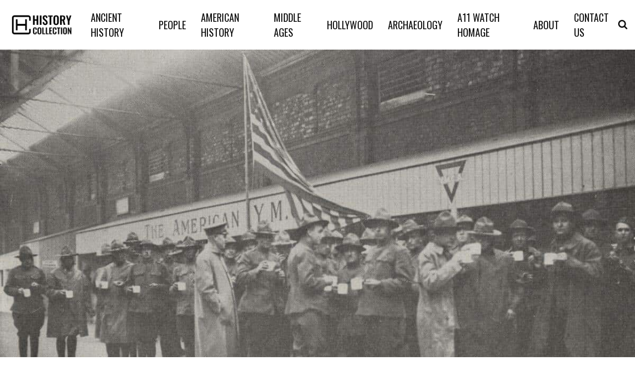

--- FILE ---
content_type: text/html; charset=UTF-8
request_url: https://historycollection.com/day-history-us-troops-withdrawn-germany-1923/
body_size: 46671
content:
 <!DOCTYPE html>
<!--[if IE 7]>
<html class="ie ie7" lang="en-US">
<![endif]-->
<!--[if IE 8]>
<html class="ie ie8" lang="en-US">
<![endif]-->
<!--[if !(IE 7) & !(IE 8)]><!-->
<html lang="en-US">
<!--<![endif]-->
<head>
	<meta charset="utf-8">
	<meta name="viewport" content="width=device-width, initial-scale=1, shrink-to-fit=no">
	<link rel="icon" type="image/png" href="https://cdn.historycollection.com/wp-content/uploads/2016/06/shutterstock_397568713-300x300.jpg">
    <link rel="preconnect" href="https://fonts.gstatic.com">
	


	<title>This Day In History: US Troops Are Withdrawn From Germany (1923) - History Collection</title>
	<style>img:is([sizes="auto" i], [sizes^="auto," i]) { contain-intrinsic-size: 3000px 1500px }</style>
	        <script>
            window.ads_layout = 1;
        </script>

                <script type="text/javascript">
                var ajaxurl = 'https://historycollection.com/wp-admin/admin-ajax.php?cis=1'; 
        </script>
    <!-- DNS Preconnections for Performance -->
<link rel="preconnect" href="https://fonts.gstatic.com">
<link rel="preconnect" href="https://adservice.google.com">
<link rel="preconnect" href="https://tpc.googlesyndication.com">
<link rel="preconnect" href="https://securepubads.g.doubleclick.net">
<link rel="preconnect" href="https://pagead2.googlesyndication.com">
<link rel="preconnect" href="https://pubads.g.doubleclick.net">
<link rel="preconnect" href="https://www.google-analytics.com">
<link rel="preconnect" href="https://www.googletagservices.com">
<link rel="preconnect" href="https://c.amazon-adsystem.com">
<link rel="preconnect" href="https://aax.amazon-adsystem.com">
<link rel="preconnect" href="https://connect.facebook.net">
<link rel="preconnect" href="https://jk3yfTwHczNirJfKt.ay.delivery">
<link rel="preconnect" href="https://historycollection.com">

<!-- Impact Site Verification -->
<meta name="impact-site-verification" content="bd46cba2-8f9e-4fd2-97e3-030369b052ff">

<!-- Facebook Pixel Noscript -->
<noscript>
    <img height="1" width="1" style="display:none" 
         src="https://www.facebook.com/tr?id=1581007252192655&ev=PageView&noscript=1">
</noscript>

<!-- Ad Management Script -->
<script>
(function() {
    'use strict';
    
    // =============================================================================
    // INITIALIZATION & CONFIGURATION
    // =============================================================================
    
    // Prevent multiple initialization
    if (window.adManagerInit) return;
    window.adManagerInit = true;
    
    // Configuration
    var config = {
        prebidTimeout: 1500,
        cpmMarginPercent: parseInt(window.cpmMarginPercent) || 0
    };
    
    // Browser detection
    var isChrome = /Chrome/.test(navigator.userAgent) && /Google Inc/.test(navigator.vendor);
    var isIOS = /iPad|iPhone|iPod/.test(navigator.userAgent) && !window.MSStream;
    
    // =============================================================================
    // GLOBAL VARIABLES SETUP
    // =============================================================================
    
    // Pixel tracking state
    var pixelState = {
        adsAmountValue: 0,
        lastSentValue: 0,
        eventFired: 0,
        smallEventFired: 0,
        smallEvents: [1, 2, 2.5, 3, 4, 5, 6, 7, 7.5, 8, 9]
    };
    
    // Initialize global pixel variables for compatibility
    window.pixel_ads_amount_value = 0;
    window.pixel_last_sent_value = 0;
    window.pixel_event_fired = 0;
    window.pixel_small_event_fired = 0;
    window.pixel_small_events = [1, 2, 2.5, 3, 4, 5, 6, 7, 7.5, 8, 9];
    window.doneAuctionsWins = window.doneAuctionsWins || [];
    window.PREBID_TIMEOUT = config.prebidTimeout;
    
    // =============================================================================
    // UTILITY FUNCTIONS
    // =============================================================================
    
    function safeLog() {
        if (window.cis_show_logs && console && console.log) {
            console.log.apply(console, arguments);
        }
    }
    
    function waitForDocumentReady(callback) {
        if (document.readyState === "interactive" || document.readyState === "complete") {
            callback();
        } else {
            var checkInterval = setInterval(function() {
                if (document.readyState === "interactive" || document.readyState === "complete") {
                    clearInterval(checkInterval);
                    callback();
                }
            }, 20);
        }
    }
    
    // =============================================================================
    // ANALYTICS SETUP
    // =============================================================================
    
    function setupAnalytics() {
        window.assertiveQueue = window.assertiveQueue || [];
        window.assertiveQueue.push(function() {
            if (window.assertive && window.assertive.analytics && window.assertive.analytics.custom) {
                window.assertive.analytics.custom.custom_6 = "AY_wrapper";
                window.assertive.analytics.custom.custom_4 = 'Layout_' + (window.ads_layout || 'unknown');
            }
        });
    }
    
    // =============================================================================
    // SCRIPT LOADING FUNCTIONS
    // =============================================================================
    
    function loadAYWrapper() {
        var script = document.createElement("script");
        script.src = "https://jk3yfTwHczNirJfKt.ay.delivery/manager/jk3yfTwHczNirJfKt";
        script.referrerPolicy = "no-referrer-when-downgrade";
        document.head.appendChild(script);
    }
    
    function loadP1Script() {
        var script = document.createElement("script");
        script.id = "script_p1";
        script.src = "https://cdn.historycollection.com/wp-content/uploads/2024/03/p1.js";
        document.head.appendChild(script);
    }
    
    // =============================================================================
    // FACEBOOK PIXEL TRACKING FUNCTIONS
    // =============================================================================
    
    function sendCustomEvent(eventName, data) {
        if (typeof fbq !== "undefined") {
            fbq("trackCustom", eventName, data);
        }
        if (typeof cis_send_custom_event !== "undefined") {
            cis_send_custom_event(eventName, data);
        }
    }
    
    function processSmallEvents() {
        for (var i = 0; i < pixelState.smallEvents.length; i++) {
            var threshold = pixelState.smallEvents[i];
            if (pixelState.smallEventFired <= i && pixelState.adsAmountValue > threshold) {
                pixelState.smallEventFired++;
                window.pixel_small_event_fired = pixelState.smallEventFired;
                
                var eventName = (threshold / 10) + "R" + (window.site_prefix || '');
                sendCustomEvent(eventName, {
                    currency: "USD",
                    value: threshold
                });
            }
        }
    }
    
    function processIncrementalEvents() {
        while (pixelState.adsAmountValue > 10 && 
               pixelState.adsAmountValue < 310 && 
               pixelState.adsAmountValue > pixelState.lastSentValue + 10) {
            
            pixelState.lastSentValue += 10;
            window.pixel_last_sent_value = pixelState.lastSentValue;
            
            var eventName = (pixelState.lastSentValue / 10) + "R" + (window.site_prefix || '');
            sendCustomEvent(eventName, {
                currency: "USD",
                value: pixelState.lastSentValue
            });
        }
    }
    
    function processMilestoneEvents() {
        var milestones = [
            {threshold: 30, event: "HC_30"},
            {threshold: 50, event: "HC_50"},
            {threshold: 80, event: "HC_80"},
            {threshold: 100, event: "HC_100"}
        ];
        
        for (var i = 0; i < milestones.length; i++) {
            var milestone = milestones[i];
            if (pixelState.adsAmountValue > milestone.threshold && pixelState.eventFired === i) {
                pixelState.eventFired++;
                window.pixel_event_fired = pixelState.eventFired;
                
                sendCustomEvent(milestone.event, {
                    currency: "USD",
                    value: pixelState.adsAmountValue
                });
            }
        }
    }
    
    function sendPurchaseAggregatedValue(winnerCPM) {
        pixelState.adsAmountValue += winnerCPM;
        window.pixel_ads_amount_value = pixelState.adsAmountValue;
        
        if (typeof fbq === "undefined") return;
        
        processSmallEvents();
        processIncrementalEvents();
        processMilestoneEvents();
    }
    
    // =============================================================================
    // REVENUE EVENT HANDLERS
    // =============================================================================
    
    function handlePredictedRevenue(event) {
        var data = event.data;
        if (!data || !data.predictedRevenueCPM) return;
        
        var winnerCPM = data.predictedRevenueCPM.impression;
        if (winnerCPM === 0) return;
        
        safeLog("assertive_predictedRevenue", winnerCPM);
        
        // Update aggregated revenue tracking
        sendPurchaseAggregatedValue(winnerCPM);
        
        // Apply margin if configured
        if (config.cpmMarginPercent > 0) {
            winnerCPM = winnerCPM - (winnerCPM * config.cpmMarginPercent) / 100;
        }
        if (winnerCPM < 0) return;
        
        // Prepare Facebook pixel data
        var fbPixelData = {
            value: winnerCPM,
            currency: "USD",
            content_ids: window.location.href.split("/")[3] || '',
            content_type: "Product",
            bidder: "Google",
            adUnit: (data.meta && data.meta.slotId) || ''
        };
        
        // Determine auction winner and platform
        var biddingPlatformId = 3; // Default: Google
        var winner = "Google";
        
        if (data.meta && data.meta.dfpResponseInformation) {
            var advertiserId = data.meta.dfpResponseInformation.advertiserId;
            if (advertiserId === 4566943199) {
                biddingPlatformId = 1; // Prebid
                winner = (data.meta.highestBid && data.meta.highestBid.bidderCode) || winner;
            } else if (advertiserId === 4726541655) {
                biddingPlatformId = 2; // Amazon
                winner = "amazon";
            }
        }
        
        // Report win data
        var winData = {
            biddingPlatformId: biddingPlatformId,
            partnerAuctionId: (data.meta && data.meta.auctionId) || '',
            bidderCode: winner,
            prebidAuctionId: (data.meta && data.meta.auctionId) || '',
            cpm: winnerCPM,
            currency: "USD",
            originalCpm: winnerCPM,
            originalCurrency: "USD",
            status: "rendered",
            placementId: (data.meta && data.meta.slotId) || ''
        };
        
        // Report to IntentIQ (exclude Chrome)
        if (!isChrome && typeof intentIq_612283370 !== "undefined" && intentIq_612283370.reportExternalWin) {
            intentIq_612283370.reportExternalWin(winData);
        }
        
        // Send Facebook pixel purchase event
        if (typeof fbq !== "undefined") {
            fbq("track", "Purchase", fbPixelData);
        }
        
        // Update IntentIQ analytics
        if (typeof intentIq_612283370 !== "undefined" && intentIq_612283370.intentIqConfig) {
            var testGroup = intentIq_612283370.intentIqConfig.abTesting && 
                           intentIq_612283370.intentIqConfig.abTesting.currentTestGroup;
            
            if (window.assertive && window.assertive.analytics && window.assertive.analytics.custom) {
                window.assertive.analytics.custom.custom_8 = testGroup === "A" ? "IIQ_Enabled" : "IIQ_Disabled";
            }
            
            if (testGroup === "A") {
                window.iiqCallbackMethod_init = true;
            }
        }
    }
    
    function handleLogImpression(event) {
        var payload = event.data && event.data.payload;
        if (!payload) return;
        
        var mediaType = (payload.highestBid && payload.highestBid.mediaType) || "banner";
        
        if (payload.unfilled || payload.sourceInternal !== "gpt") return;
        
        // Apply iOS revenue bias for banner ads
        if (mediaType === "banner" && isIOS) {
            payload.revenueBias = 0.975;
        }
    }
    
    // =============================================================================
    // EVENT LISTENERS SETUP
    // =============================================================================
    
    function setupEventListeners() {
        window.addEventListener("assertive_predictedRevenue", handlePredictedRevenue, false);
        window.addEventListener("assertive_logImpression", handleLogImpression, false);
    }
    
    // =============================================================================
    // MAIN INITIALIZATION
    // =============================================================================
    
    function initialize() {
        // Setup analytics tracking
        setupAnalytics();
        
        // Load essential scripts
        loadAYWrapper();
        loadP1Script();
        
        // Setup event listeners
        setupEventListeners();
        
        safeLog('AdManager initialized successfully');
    }
    
    // Start initialization when document is ready
    waitForDocumentReady(initialize);
    
})();
</script>     <script>
            // Register the service worker
            if ('serviceWorker' in navigator) {
            	navigator.serviceWorker.register('/service-worker.js').then(function(registration) {
                // Registration was successful
                console.log('ServiceWorker registration successful with scope: ', registration.scope);
            }).catch(function(err) {
                // registration failed :(
                	console.log('ServiceWorker registration failed: ', err);
                });
            }
    </script>
    <meta name="description" content="On this day in history over four years after the end of WWI, the American army is withdrawn from Germany. President Warren G. Harding orders U.S. occupation troops stationed in Germany to return to the United States. The soldiers were part of the force that was occupying Germany to make&hellip;">
<meta name="robots" content="index, follow, max-snippet:-1, max-image-preview:large, max-video-preview:-1">
<link rel="canonical" href="https://historycollection.com/day-history-us-troops-withdrawn-germany-1923/">
<meta property="og:url" content="https://historycollection.com/day-history-us-troops-withdrawn-germany-1923/">
<meta property="og:site_name" content="History Collection">
<meta property="og:locale" content="en_US">
<meta property="og:type" content="article">
<meta property="article:author" content="">
<meta property="article:publisher" content="">
<meta property="article:section" content="Warfare History">
<meta property="article:tag" content="American in WWI">
<meta property="article:tag" content="German occupation">
<meta property="article:tag" content="Harding">
<meta property="article:tag" content="Isolationsim">
<meta property="og:title" content="This Day In History: US Troops Are Withdrawn From Germany (1923) - History Collection">
<meta property="og:description" content="On this day in history over four years after the end of WWI, the American army is withdrawn from Germany. President Warren G. Harding orders U.S. occupation troops stationed in Germany to return to the United States. The soldiers were part of the force that was occupying Germany to make&hellip;">
<meta property="og:image" content="https://cdn.historycollection.com/wp-content/uploads/2017/01/1200px-World_War_I_Soldiers_Reception_at_the_American_Y.M.C.A._in_Liverpool_1918_4721378803.jpg">
<meta property="og:image:secure_url" content="https://cdn.historycollection.com/wp-content/uploads/2017/01/1200px-World_War_I_Soldiers_Reception_at_the_American_Y.M.C.A._in_Liverpool_1918_4721378803.jpg">
<meta property="og:image:width" content="1200">
<meta property="og:image:height" content="790">
<meta property="og:image:alt" content="United States - Austria-Hungary">
<meta property="fb:pages" content="">
<meta property="fb:admins" content="">
<meta property="fb:app_id" content="">
<meta name="twitter:card" content="summary">
<meta name="twitter:site" content="">
<meta name="twitter:creator" content="">
<meta name="twitter:title" content="This Day In History: US Troops Are Withdrawn From Germany (1923) - History Collection">
<meta name="twitter:description" content="On this day in history over four years after the end of WWI, the American army is withdrawn from Germany. President Warren G. Harding orders U.S. occupation troops stationed in Germany to return to the United States. The soldiers were part of the force that was occupying Germany to make&hellip;">
<meta name="twitter:image" content="https://cdn.historycollection.com/wp-content/uploads/2017/01/1200px-World_War_I_Soldiers_Reception_at_the_American_Y.M.C.A._in_Liverpool_1918_4721378803-1024x674.jpg">
<link rel="alternate" type="application/rss+xml" title="History Collection &raquo; Feed" href="https://historycollection.com/feed/" />
<link rel="alternate" type="application/rss+xml" title="History Collection &raquo; Comments Feed" href="https://historycollection.com/comments/feed/" />
<style id='classic-theme-styles-inline-css' type='text/css'>
/*! This file is auto-generated */
.wp-block-button__link{color:#fff;background-color:#32373c;border-radius:9999px;box-shadow:none;text-decoration:none;padding:calc(.667em + 2px) calc(1.333em + 2px);font-size:1.125em}.wp-block-file__button{background:#32373c;color:#fff;text-decoration:none}
</style>
<style id='global-styles-inline-css' type='text/css'>
:root{--wp--preset--aspect-ratio--square: 1;--wp--preset--aspect-ratio--4-3: 4/3;--wp--preset--aspect-ratio--3-4: 3/4;--wp--preset--aspect-ratio--3-2: 3/2;--wp--preset--aspect-ratio--2-3: 2/3;--wp--preset--aspect-ratio--16-9: 16/9;--wp--preset--aspect-ratio--9-16: 9/16;--wp--preset--color--black: #000000;--wp--preset--color--cyan-bluish-gray: #abb8c3;--wp--preset--color--white: #ffffff;--wp--preset--color--pale-pink: #f78da7;--wp--preset--color--vivid-red: #cf2e2e;--wp--preset--color--luminous-vivid-orange: #ff6900;--wp--preset--color--luminous-vivid-amber: #fcb900;--wp--preset--color--light-green-cyan: #7bdcb5;--wp--preset--color--vivid-green-cyan: #00d084;--wp--preset--color--pale-cyan-blue: #8ed1fc;--wp--preset--color--vivid-cyan-blue: #0693e3;--wp--preset--color--vivid-purple: #9b51e0;--wp--preset--gradient--vivid-cyan-blue-to-vivid-purple: linear-gradient(135deg,rgba(6,147,227,1) 0%,rgb(155,81,224) 100%);--wp--preset--gradient--light-green-cyan-to-vivid-green-cyan: linear-gradient(135deg,rgb(122,220,180) 0%,rgb(0,208,130) 100%);--wp--preset--gradient--luminous-vivid-amber-to-luminous-vivid-orange: linear-gradient(135deg,rgba(252,185,0,1) 0%,rgba(255,105,0,1) 100%);--wp--preset--gradient--luminous-vivid-orange-to-vivid-red: linear-gradient(135deg,rgba(255,105,0,1) 0%,rgb(207,46,46) 100%);--wp--preset--gradient--very-light-gray-to-cyan-bluish-gray: linear-gradient(135deg,rgb(238,238,238) 0%,rgb(169,184,195) 100%);--wp--preset--gradient--cool-to-warm-spectrum: linear-gradient(135deg,rgb(74,234,220) 0%,rgb(151,120,209) 20%,rgb(207,42,186) 40%,rgb(238,44,130) 60%,rgb(251,105,98) 80%,rgb(254,248,76) 100%);--wp--preset--gradient--blush-light-purple: linear-gradient(135deg,rgb(255,206,236) 0%,rgb(152,150,240) 100%);--wp--preset--gradient--blush-bordeaux: linear-gradient(135deg,rgb(254,205,165) 0%,rgb(254,45,45) 50%,rgb(107,0,62) 100%);--wp--preset--gradient--luminous-dusk: linear-gradient(135deg,rgb(255,203,112) 0%,rgb(199,81,192) 50%,rgb(65,88,208) 100%);--wp--preset--gradient--pale-ocean: linear-gradient(135deg,rgb(255,245,203) 0%,rgb(182,227,212) 50%,rgb(51,167,181) 100%);--wp--preset--gradient--electric-grass: linear-gradient(135deg,rgb(202,248,128) 0%,rgb(113,206,126) 100%);--wp--preset--gradient--midnight: linear-gradient(135deg,rgb(2,3,129) 0%,rgb(40,116,252) 100%);--wp--preset--font-size--small: 13px;--wp--preset--font-size--medium: 20px;--wp--preset--font-size--large: 36px;--wp--preset--font-size--x-large: 42px;--wp--preset--spacing--20: 0.44rem;--wp--preset--spacing--30: 0.67rem;--wp--preset--spacing--40: 1rem;--wp--preset--spacing--50: 1.5rem;--wp--preset--spacing--60: 2.25rem;--wp--preset--spacing--70: 3.38rem;--wp--preset--spacing--80: 5.06rem;--wp--preset--shadow--natural: 6px 6px 9px rgba(0, 0, 0, 0.2);--wp--preset--shadow--deep: 12px 12px 50px rgba(0, 0, 0, 0.4);--wp--preset--shadow--sharp: 6px 6px 0px rgba(0, 0, 0, 0.2);--wp--preset--shadow--outlined: 6px 6px 0px -3px rgba(255, 255, 255, 1), 6px 6px rgba(0, 0, 0, 1);--wp--preset--shadow--crisp: 6px 6px 0px rgba(0, 0, 0, 1);}:where(.is-layout-flex){gap: 0.5em;}:where(.is-layout-grid){gap: 0.5em;}body .is-layout-flex{display: flex;}.is-layout-flex{flex-wrap: wrap;align-items: center;}.is-layout-flex > :is(*, div){margin: 0;}body .is-layout-grid{display: grid;}.is-layout-grid > :is(*, div){margin: 0;}:where(.wp-block-columns.is-layout-flex){gap: 2em;}:where(.wp-block-columns.is-layout-grid){gap: 2em;}:where(.wp-block-post-template.is-layout-flex){gap: 1.25em;}:where(.wp-block-post-template.is-layout-grid){gap: 1.25em;}.has-black-color{color: var(--wp--preset--color--black) !important;}.has-cyan-bluish-gray-color{color: var(--wp--preset--color--cyan-bluish-gray) !important;}.has-white-color{color: var(--wp--preset--color--white) !important;}.has-pale-pink-color{color: var(--wp--preset--color--pale-pink) !important;}.has-vivid-red-color{color: var(--wp--preset--color--vivid-red) !important;}.has-luminous-vivid-orange-color{color: var(--wp--preset--color--luminous-vivid-orange) !important;}.has-luminous-vivid-amber-color{color: var(--wp--preset--color--luminous-vivid-amber) !important;}.has-light-green-cyan-color{color: var(--wp--preset--color--light-green-cyan) !important;}.has-vivid-green-cyan-color{color: var(--wp--preset--color--vivid-green-cyan) !important;}.has-pale-cyan-blue-color{color: var(--wp--preset--color--pale-cyan-blue) !important;}.has-vivid-cyan-blue-color{color: var(--wp--preset--color--vivid-cyan-blue) !important;}.has-vivid-purple-color{color: var(--wp--preset--color--vivid-purple) !important;}.has-black-background-color{background-color: var(--wp--preset--color--black) !important;}.has-cyan-bluish-gray-background-color{background-color: var(--wp--preset--color--cyan-bluish-gray) !important;}.has-white-background-color{background-color: var(--wp--preset--color--white) !important;}.has-pale-pink-background-color{background-color: var(--wp--preset--color--pale-pink) !important;}.has-vivid-red-background-color{background-color: var(--wp--preset--color--vivid-red) !important;}.has-luminous-vivid-orange-background-color{background-color: var(--wp--preset--color--luminous-vivid-orange) !important;}.has-luminous-vivid-amber-background-color{background-color: var(--wp--preset--color--luminous-vivid-amber) !important;}.has-light-green-cyan-background-color{background-color: var(--wp--preset--color--light-green-cyan) !important;}.has-vivid-green-cyan-background-color{background-color: var(--wp--preset--color--vivid-green-cyan) !important;}.has-pale-cyan-blue-background-color{background-color: var(--wp--preset--color--pale-cyan-blue) !important;}.has-vivid-cyan-blue-background-color{background-color: var(--wp--preset--color--vivid-cyan-blue) !important;}.has-vivid-purple-background-color{background-color: var(--wp--preset--color--vivid-purple) !important;}.has-black-border-color{border-color: var(--wp--preset--color--black) !important;}.has-cyan-bluish-gray-border-color{border-color: var(--wp--preset--color--cyan-bluish-gray) !important;}.has-white-border-color{border-color: var(--wp--preset--color--white) !important;}.has-pale-pink-border-color{border-color: var(--wp--preset--color--pale-pink) !important;}.has-vivid-red-border-color{border-color: var(--wp--preset--color--vivid-red) !important;}.has-luminous-vivid-orange-border-color{border-color: var(--wp--preset--color--luminous-vivid-orange) !important;}.has-luminous-vivid-amber-border-color{border-color: var(--wp--preset--color--luminous-vivid-amber) !important;}.has-light-green-cyan-border-color{border-color: var(--wp--preset--color--light-green-cyan) !important;}.has-vivid-green-cyan-border-color{border-color: var(--wp--preset--color--vivid-green-cyan) !important;}.has-pale-cyan-blue-border-color{border-color: var(--wp--preset--color--pale-cyan-blue) !important;}.has-vivid-cyan-blue-border-color{border-color: var(--wp--preset--color--vivid-cyan-blue) !important;}.has-vivid-purple-border-color{border-color: var(--wp--preset--color--vivid-purple) !important;}.has-vivid-cyan-blue-to-vivid-purple-gradient-background{background: var(--wp--preset--gradient--vivid-cyan-blue-to-vivid-purple) !important;}.has-light-green-cyan-to-vivid-green-cyan-gradient-background{background: var(--wp--preset--gradient--light-green-cyan-to-vivid-green-cyan) !important;}.has-luminous-vivid-amber-to-luminous-vivid-orange-gradient-background{background: var(--wp--preset--gradient--luminous-vivid-amber-to-luminous-vivid-orange) !important;}.has-luminous-vivid-orange-to-vivid-red-gradient-background{background: var(--wp--preset--gradient--luminous-vivid-orange-to-vivid-red) !important;}.has-very-light-gray-to-cyan-bluish-gray-gradient-background{background: var(--wp--preset--gradient--very-light-gray-to-cyan-bluish-gray) !important;}.has-cool-to-warm-spectrum-gradient-background{background: var(--wp--preset--gradient--cool-to-warm-spectrum) !important;}.has-blush-light-purple-gradient-background{background: var(--wp--preset--gradient--blush-light-purple) !important;}.has-blush-bordeaux-gradient-background{background: var(--wp--preset--gradient--blush-bordeaux) !important;}.has-luminous-dusk-gradient-background{background: var(--wp--preset--gradient--luminous-dusk) !important;}.has-pale-ocean-gradient-background{background: var(--wp--preset--gradient--pale-ocean) !important;}.has-electric-grass-gradient-background{background: var(--wp--preset--gradient--electric-grass) !important;}.has-midnight-gradient-background{background: var(--wp--preset--gradient--midnight) !important;}.has-small-font-size{font-size: var(--wp--preset--font-size--small) !important;}.has-medium-font-size{font-size: var(--wp--preset--font-size--medium) !important;}.has-large-font-size{font-size: var(--wp--preset--font-size--large) !important;}.has-x-large-font-size{font-size: var(--wp--preset--font-size--x-large) !important;}
:where(.wp-block-post-template.is-layout-flex){gap: 1.25em;}:where(.wp-block-post-template.is-layout-grid){gap: 1.25em;}
:where(.wp-block-columns.is-layout-flex){gap: 2em;}:where(.wp-block-columns.is-layout-grid){gap: 2em;}
:root :where(.wp-block-pullquote){font-size: 1.5em;line-height: 1.6;}
</style>
<style>/*!
 * Bootstrap Grid v4.1.3 (https://getbootstrap.com/)
 * Copyright 2011-2018 The Bootstrap Authors
 * Copyright 2011-2018 Twitter, Inc.
 * Licensed under MIT (https://github.com/twbs/bootstrap/blob/master/LICENSE)
 */
.container, .container-fluid {
    padding-right: 15px;
    padding-left: 15px;
    margin-right: auto;
    margin-left: auto;
    width: 100%
}

@-ms-viewport {
    width: device-width
}

html {
    box-sizing: border-box;
    -ms-overflow-style: scrollbar
}

*, ::after, ::before {
    box-sizing: inherit
}

@media (min-width: 576px) {
    .container {
        max-width: 100%
    }
}

@media (min-width: 768px) {
    .container {
        max-width: 100%
    }
}

@media (min-width: 992px) {
    .container {
        max-width: 100%
    }
}

@media (min-width: 1200px) {
    .container {
        max-width: 1440px
    }
}

.row {
    display: flex;
    display: -ms-flexbox;
    display: -webkit-flex;
    -webkit-flex-wrap: wrap;
    -ms-flex-wrap: wrap;
    flex-wrap: wrap;
    margin-right: -15px;
    margin-left: -15px
}

.no-gutters {
    margin-right: 0;
    margin-left: 0
}

.no-gutters > .col, .no-gutters > [class*=col-] {
    padding-right: 0;
    padding-left: 0
}

.col, .col-1, .col-10, .col-11, .col-12, .col-2, .col-3, .col-4, .col-5, .col-6, .col-7, .col-8, .col-9, .col-auto, .col-lg, .col-lg-1, .col-lg-10, .col-lg-11, .col-lg-12, .col-lg-2, .col-lg-3, .col-lg-4, .col-lg-5, .col-lg-6, .col-lg-7, .col-lg-8, .col-lg-9, .col-lg-auto, .col-md, .col-md-1, .col-md-10, .col-md-11, .col-md-12, .col-md-2, .col-md-3, .col-md-4, .col-md-5, .col-md-6, .col-md-7, .col-md-8, .col-md-9, .col-md-auto, .col-sm, .col-sm-1, .col-sm-10, .col-sm-11, .col-sm-12, .col-sm-2, .col-sm-3, .col-sm-4, .col-sm-5, .col-sm-6, .col-sm-7, .col-sm-8, .col-sm-9, .col-sm-auto, .col-xl, .col-xl-1, .col-xl-10, .col-xl-11, .col-xl-12, .col-xl-2, .col-xl-3, .col-xl-4, .col-xl-5, .col-xl-6, .col-xl-7, .col-xl-8, .col-xl-9, .col-xl-auto {
    position: relative;
    width: 100%;
    min-height: 1px;
    padding-right: 15px;
    padding-left: 15px
}

.col {
    flex-basis: 0;
    flex-grow: 1;
    max-width: 100%
}

.col-auto {
    flex: 0 0 auto;
    width: auto;
    max-width: none
}

.col-1 {
    flex: 0 0 8.3333333333%;
    -webkit-flex: 0 0 8.3333333333%;
    max-width: 8.3333333333%
}

.col-2 {
    flex: 0 0 16.6666666667%;
    -webkit-flex: 0 0 16.6666666667%;
    max-width: 16.6666666667%
}

.col-3 {
    flex: 0 0 25%;
    -webkit-flex: 0 0 25%;
    max-width: 25%
}

.col-4 {
    flex: 0 0 33.3333333333%;
    -webkit-flex: 0 0 33.3333333333%;
    max-width: 33.3333333333%
}

.col-5 {
    flex: 0 0 41.6666666667%;
    -webkit-flex: 0 0 41.6666666667%;
    max-width: 41.6666666667%
}

.col-6 {
    flex: 0 0 50%;
    -webkit-flex: 0 0 50%;
    max-width: 50%
}

.col-7 {
    flex: 0 0 58.3333333333%;
    -webkit-flex: 0 0 58.3333333333%;
    max-width: 58.3333333333%
}

.col-8 {
    flex: 0 0 66.6666666667%;
    -webkit-flex: 0 0 66.6666666667%;
    max-width: 66.6666666667%
}

.col-9 {
    flex: 0 0 75%;
    -webkit-flex: 0 0 75%;
    max-width: 75%
}

.col-10 {
    flex: 0 0 83.3333333333%;
    -webkit-flex: 0 0 83.3333333333%;
    max-width: 83.3333333333%
}

.col-11 {
    flex: 0 0 91.6666666667%;
    -webkit-flex: 0 0 91.6666666667%;
    max-width: 91.6666666667%
}

.col-12 {
    flex: 0 0 100%;
    -webkit-flex: 0 0 100%;
    max-width: 100%
}

.order-first {
    order: -1;
    -webkit-order: -1;
}

.order-last {
    order: 13
}

.order-0 {
    order: 0
}

.order-1 {
    order: 1
}

.order-2 {
    order: 2
}

.order-3 {
    order: 3
}

.order-4 {
    order: 4
}

.order-5 {
    order: 5
}

.order-6 {
    order: 6
}

.order-7 {
    order: 7
}

.order-8 {
    order: 8
}

.order-9 {
    order: 9
}

.order-10 {
    order: 10
}

.order-11 {
    order: 11
}

.order-12 {
    order: 12
}

.offset-1 {
    margin-left: 8.3333333333%
}

.offset-2 {
    margin-left: 16.6666666667%
}

.offset-3 {
    margin-left: 25%
}

.offset-4 {
    margin-left: 33.3333333333%
}

.offset-5 {
    margin-left: 41.6666666667%
}

.offset-6 {
    margin-left: 50%
}

.offset-7 {
    margin-left: 58.3333333333%
}

.offset-8 {
    margin-left: 66.6666666667%
}

.offset-9 {
    margin-left: 75%
}

.offset-10 {
    margin-left: 83.3333333333%
}

.offset-11 {
    margin-left: 91.6666666667%
}

@media (min-width: 576px) {
    .col-sm {
        flex-basis: 0;
        flex-grow: 1;
        max-width: 100%
    }

    .col-sm-auto {
        flex: 0 0 auto;
        -webkit-flex: 0 0 auto;
        width: auto;
        max-width: none
    }

    .col-sm-1 {
        flex: 0 0 8.3333333333%;
        -webkit-flex: 0 0 8.3333333333%;
        max-width: 8.3333333333%
    }

    .col-sm-2 {
        flex: 0 0 16.6666666667%;
        -webkit-flex: 0 0 16.6666666667%;
        max-width: 16.6666666667%
    }

    .col-sm-3 {
        flex: 0 0 25%;
        -webkit-flex: 0 0 25%;
        max-width: 25%
    }

    .col-sm-4 {
        flex: 0 0 33.3333333333%;
        -webkit-flex: 0 0 33.3333333333%;
        max-width: 33.3333333333%
    }

    .col-sm-5 {
        flex: 0 0 41.6666666667%;
        -webkit-flex: 0 0 41.6666666667%;
        max-width: 41.6666666667%
    }

    .col-sm-6 {
        flex: 0 0 50%;
        -webkit-flex: 0 0 50%;
        max-width: 50%
    }

    .col-sm-7 {
        flex: 0 0 58.3333333333%;
        -webkit-flex: 0 0 58.3333333333%;
        max-width: 58.3333333333%
    }

    .col-sm-8 {
        flex: 0 0 66.6666666667%;
        -webkit-flex: 0 0 66.6666666667%;
        max-width: 66.6666666667%
    }

    .col-sm-9 {
        flex: 0 0 75%;
        -webkit-flex: 0 0 75%;
        max-width: 75%
    }

    .col-sm-10 {
        flex: 0 0 83.3333333333%;
        -webkit-flex: 0 0 83.3333333333%;
        max-width: 83.3333333333%
    }

    .col-sm-11 {
        flex: 0 0 91.6666666667%;
        -webkit-flex: 0 0 91.6666666667%;
        max-width: 91.6666666667%
    }

    .col-sm-12 {
        flex: 0 0 100%;
        -webkit-flex: 0 0 100%;
        max-width: 100%
    }

    .order-sm-first {
        order: -1
    }

    .order-sm-last {
        order: 13
    }

    .order-sm-0 {
        order: 0
    }

    .order-sm-1 {
        order: 1
    }

    .order-sm-2 {
        order: 2
    }

    .order-sm-3 {
        order: 3
    }

    .order-sm-4 {
        order: 4
    }

    .order-sm-5 {
        order: 5
    }

    .order-sm-6 {
        order: 6
    }

    .order-sm-7 {
        order: 7
    }

    .order-sm-8 {
        order: 8
    }

    .order-sm-9 {
        order: 9
    }

    .order-sm-10 {
        order: 10
    }

    .order-sm-11 {
        order: 11
    }

    .order-sm-12 {
        order: 12
    }

    .offset-sm-0 {
        margin-left: 0
    }

    .offset-sm-1 {
        margin-left: 8.3333333333%
    }

    .offset-sm-2 {
        margin-left: 16.6666666667%
    }

    .offset-sm-3 {
        margin-left: 25%
    }

    .offset-sm-4 {
        margin-left: 33.3333333333%
    }

    .offset-sm-5 {
        margin-left: 41.6666666667%
    }

    .offset-sm-6 {
        margin-left: 50%
    }

    .offset-sm-7 {
        margin-left: 58.3333333333%
    }

    .offset-sm-8 {
        margin-left: 66.6666666667%
    }

    .offset-sm-9 {
        margin-left: 75%
    }

    .offset-sm-10 {
        margin-left: 83.3333333333%
    }

    .offset-sm-11 {
        margin-left: 91.6666666667%
    }
}

@media (min-width: 768px) {
    .col-md {
        flex-basis: 0;
        -webkit-flex-basis: 0;
        flex-grow: 1;
        -webkit-flex-grow: 1;
        max-width: 100%;
    }

    .col-md-auto {
        flex: 0 0 auto;
        -webkit-flex: 0 0 auto;
        width: auto;
        max-width: none
    }

    .col-md-1 {
        flex: 0 0 8.3333333333%;
        -webkit-flex: 0 0 8.3333333333%;
        max-width: 8.3333333333%
    }

    .col-md-2 {
        flex: 0 0 16.6666666667%;
        -webkit-flex: 0 0 16.6666666667%;
        max-width: 16.6666666667%
    }

    .col-md-3 {
        flex: 0 0 25%;
        -webkit-flex: 0 0 25%;
        max-width: 25%
    }

    .col-md-4 {
        flex: 0 0 33.3333333333%;
        -webkit-flex: 0 0 33.3333333333%;
        max-width: 33.3333333333%
    }

    .col-md-5 {
        flex: 0 0 41.6666666667%;
        -webkit-flex: 0 0 41.6666666667%;
        max-width: 41.6666666667%
    }

    .col-md-6 {
        flex: 0 0 50%;
        -webkit-flex: 0 0 50%;
        max-width: 50%
    }

    .col-md-7 {
        flex: 0 0 58.3333333333%;
        -webkit-flex: 0 0 58.3333333333%;
        max-width: 58.3333333333%
    }

    .col-md-8 {
        flex: 0 0 66.6666666667%;
        -webkit-flex: 0 0 66.6666666667%;
        max-width: 66.6666666667%
    }

    .col-md-9 {
        flex: 0 0 75%;
        -webkit-flex: 0 0 75%;
        max-width: 75%
    }

    .col-md-10 {
        flex: 0 0 83.3333333333%;
        -webkit-flex: 0 0 83.3333333333%;
        max-width: 83.3333333333%
    }

    .col-md-11 {
        flex: 0 0 91.6666666667%;
        -webkit-flex: 0 0 91.6666666667%;
        max-width: 91.6666666667%
    }

    .col-md-12 {
        flex: 0 0 100%;
        -webkit-flex: 0 0 100%;
        max-width: 100%
    }

    .order-md-first {
        order: -1
    }

    .order-md-last {
        order: 13
    }

    .order-md-0 {
        order: 0
    }

    .order-md-1 {
        order: 1
    }

    .order-md-2 {
        order: 2
    }

    .order-md-3 {
        order: 3
    }

    .order-md-4 {
        order: 4
    }

    .order-md-5 {
        order: 5
    }

    .order-md-6 {
        order: 6
    }

    .order-md-7 {
        order: 7
    }

    .order-md-8 {
        order: 8
    }

    .order-md-9 {
        order: 9
    }

    .order-md-10 {
        order: 10
    }

    .order-md-11 {
        order: 11
    }

    .order-md-12 {
        order: 12
    }

    .offset-md-0 {
        margin-left: 0
    }

    .offset-md-1 {
        margin-left: 8.3333333333%
    }

    .offset-md-2 {
        margin-left: 16.6666666667%
    }

    .offset-md-3 {
        margin-left: 25%
    }

    .offset-md-4 {
        margin-left: 33.3333333333%
    }

    .offset-md-5 {
        margin-left: 41.6666666667%
    }

    .offset-md-6 {
        margin-left: 50%
    }

    .offset-md-7 {
        margin-left: 58.3333333333%
    }

    .offset-md-8 {
        margin-left: 66.6666666667%
    }

    .offset-md-9 {
        margin-left: 75%
    }

    .offset-md-10 {
        margin-left: 83.3333333333%
    }

    .offset-md-11 {
        margin-left: 91.6666666667%
    }
}

@media (min-width: 992px) {
    .col-lg {
        flex-basis: 0;
        -webkit-flex-basis: 0;
        flex-grow: 1;
        -webkit-flex-grow: 1;
        max-width: 100%
    }

    .col-lg-auto {
        flex: 0 0 auto;
        -webkit-flex: 0 0 auto;
        width: auto;
        max-width: none
    }

    .col-lg-1 {
        flex: 0 0 8.3333333333%;
        -webkit-flex: 0 0 8.3333333333%;
        max-width: 8.3333333333%
    }

    .col-lg-2 {
        flex: 0 0 16.6666666667%;
        -webkit-flex: 0 0 16.6666666667%;
        max-width: 16.6666666667%
    }

    .col-lg-3 {
        flex: 0 0 25%;
        -webkit-flex: 0 0 25%;
        max-width: 25%
    }

    .col-lg-4 {
        flex: 0 0 33.3333333333%;
        -webkit-flex: 0 0 33.3333333333%;
        max-width: 33.3333333333%
    }

    .col-lg-5 {
        flex: 0 0 41.6666666667%;
        -webkit-flex: 0 0 41.6666666667%;
        max-width: 41.6666666667%
    }

    .col-lg-6 {
        flex: 0 0 50%;
        -webkit-flex: 0 0 50%;
        max-width: 50%
    }

    .col-lg-7 {
        flex: 0 0 58.3333333333%;
        -webkit-flex: 0 0 58.3333333333%;
        max-width: 58.3333333333%
    }

    .col-lg-8 {
        flex: 0 0 66.6666666667%;
        -webkit-flex: 0 0 66.6666666667%;
        max-width: 66.6666666667%
    }

    .col-lg-9 {
        flex: 0 0 75%;
        -webkit-flex: 0 0 75%;
        max-width: 75%
    }

    .col-lg-10 {
        flex: 0 0 83.3333333333%;
        -webkit-flex: 0 0 83.3333333333%;
        max-width: 83.3333333333%
    }

    .col-lg-11 {
        flex: 0 0 91.6666666667%;
        -webkit-flex: 0 0 91.6666666667%;
        max-width: 91.6666666667%
    }

    .col-lg-12 {
        flex: 0 0 100%;
        -webkit-flex: 0 0 100%;
        max-width: 100%
    }

    .order-lg-first {
        order: -1
    }

    .order-lg-last {
        order: 13
    }

    .order-lg-0 {
        order: 0
    }

    .order-lg-1 {
        order: 1
    }

    .order-lg-2 {
        order: 2
    }

    .order-lg-3 {
        order: 3
    }

    .order-lg-4 {
        order: 4
    }

    .order-lg-5 {
        order: 5
    }

    .order-lg-6 {
        order: 6
    }

    .order-lg-7 {
        order: 7
    }

    .order-lg-8 {
        order: 8
    }

    .order-lg-9 {
        order: 9
    }

    .order-lg-10 {
        order: 10
    }

    .order-lg-11 {
        order: 11
    }

    .order-lg-12 {
        order: 12
    }

    .offset-lg-0 {
        margin-left: 0
    }

    .offset-lg-1 {
        margin-left: 8.3333333333%
    }

    .offset-lg-2 {
        margin-left: 16.6666666667%
    }

    .offset-lg-3 {
        margin-left: 25%
    }

    .offset-lg-4 {
        margin-left: 33.3333333333%
    }

    .offset-lg-5 {
        margin-left: 41.6666666667%
    }

    .offset-lg-6 {
        margin-left: 50%
    }

    .offset-lg-7 {
        margin-left: 58.3333333333%
    }

    .offset-lg-8 {
        margin-left: 66.6666666667%
    }

    .offset-lg-9 {
        margin-left: 75%
    }

    .offset-lg-10 {
        margin-left: 83.3333333333%
    }

    .offset-lg-11 {
        margin-left: 91.6666666667%
    }
}

@media (min-width: 1200px) {
    .col-xl {
        flex-basis: 0;
        -webkit-flex-basis: 0;
        -webkit-flex-grow: 1;
        flex-grow: 1;
        max-width: 100%
    }

    .col-xl-auto {
        flex: 0 0 auto;
        -webkit-flex: 0 0 auto;
        width: auto;
        max-width: none
    }

    .col-xl-1 {
        flex: 0 0 8.3333333333%;
        -webkit-flex: 0 0 8.3333333333%;
        max-width: 8.3333333333%
    }

    .col-xl-2 {
        flex: 0 0 16.6666666667%;
        -webkit-flex: 0 0 16.6666666667%;
        max-width: 16.6666666667%
    }

    .col-xl-3 {
        flex: 0 0 25%;
        -webkit-flex: 0 0 25%;
        max-width: 25%
    }

    .col-xl-4 {
        flex: 0 0 33.3333333333%;
        -webkit-flex: 0 0 33.3333333333%;
        max-width: 33.3333333333%
    }

    .col-xl-5 {
        flex: 0 0 41.6666666667%;
        -webkit-flex: 0 0 41.6666666667%;
        max-width: 41.6666666667%
    }

    .col-xl-6 {
        flex: 0 0 50%;
        -webkit-flex: 0 0 50%;
        max-width: 50%
    }

    .col-xl-7 {
        flex: 0 0 58.3333333333%;
        -webkit-flex: 0 0 58.3333333333%;
        max-width: 58.3333333333%
    }

    .col-xl-8 {
        flex: 0 0 66.6666666667%;
        -webkit-flex: 0 0 66.6666666667%;
        max-width: 66.6666666667%
    }

    .col-xl-9 {
        flex: 0 0 75%;
        -webkit-flex: 0 0 75%;
        max-width: 75%
    }

    .col-xl-10 {
        flex: 0 0 83.3333333333%;
        -webkit-flex: 0 0 83.3333333333%;
        max-width: 83.3333333333%
    }

    .col-xl-11 {
        flex: 0 0 91.6666666667%;
        -webkit-flex: 0 0 91.6666666667%;
        max-width: 91.6666666667%
    }

    .col-xl-12 {
        flex: 0 0 100%;
        -webkit-flex: 0 0 100%;
        max-width: 100%
    }

    .order-xl-first {
        order: -1
    }

    .order-xl-last {
        order: 13
    }

    .order-xl-0 {
        order: 0
    }

    .order-xl-1 {
        order: 1
    }

    .order-xl-2 {
        order: 2
    }

    .order-xl-3 {
        order: 3
    }

    .order-xl-4 {
        order: 4
    }

    .order-xl-5 {
        order: 5
    }

    .order-xl-6 {
        order: 6
    }

    .order-xl-7 {
        order: 7
    }

    .order-xl-8 {
        order: 8
    }

    .order-xl-9 {
        order: 9
    }

    .order-xl-10 {
        order: 10
    }

    .order-xl-11 {
        order: 11
    }

    .order-xl-12 {
        order: 12
    }

    .offset-xl-0 {
        margin-left: 0
    }

    .offset-xl-1 {
        margin-left: 8.3333333333%
    }

    .offset-xl-2 {
        margin-left: 16.6666666667%
    }

    .offset-xl-3 {
        margin-left: 25%
    }

    .offset-xl-4 {
        margin-left: 33.3333333333%
    }

    .offset-xl-5 {
        margin-left: 41.6666666667%
    }

    .offset-xl-6 {
        margin-left: 50%
    }

    .offset-xl-7 {
        margin-left: 58.3333333333%
    }

    .offset-xl-8 {
        margin-left: 66.6666666667%
    }

    .offset-xl-9 {
        margin-left: 75%
    }

    .offset-xl-10 {
        margin-left: 83.3333333333%
    }

    .offset-xl-11 {
        margin-left: 91.6666666667%
    }
}</style><style>article,aside,figcaption,figure,footer,header,hgroup,legend,main,nav,section{display:block}dd,legend{margin-bottom:.5rem}progress,sub,sup{vertical-align:baseline}dl,ol,pre,ul{margin-top:0}address,ol li,pre,ul li{margin-bottom:15px}pre,textarea{overflow:auto}html,pre{-ms-overflow-style:scrollbar}label,output{display:inline-block}dl,label,ol,ul{margin-bottom:25px}input[type=submit],label,summary{cursor:pointer}form,input,label,legend,select,textarea{width:100%}.wp-caption,iframe,img,legend{max-width:100%}*,::after,::before{box-sizing:border-box}html{font-family:sans-serif;-webkit-text-size-adjust:100%;-ms-text-size-adjust:100%;-webkit-tap-highlight-color:transparent}body{margin:0;padding:0}@-ms-viewport{width:device-width}[tabindex="-1"]:focus{outline:0!important}abbr[data-original-title],abbr[title]{-webkit-text-decoration:underline dotted;text-decoration:underline dotted;cursor:help;border-bottom:0}button{border-radius:0}button:focus{outline:dotted 1px;outline:-webkit-focus-ring-color auto 5px}button,input,optgroup,select,textarea{margin:0;font-family:inherit;font-size:inherit;line-height:inherit}button,input{overflow:visible}button,select{text-transform:none}[type=reset],[type=submit],button,html [type=button]{-webkit-appearance:button}[type=button]::-moz-focus-inner,[type=reset]::-moz-focus-inner,[type=submit]::-moz-focus-inner,button::-moz-focus-inner{padding:0;border-style:none}input[type=checkbox],input[type=radio]{box-sizing:border-box;padding:0}input[type=date],input[type=datetime-local],input[type=month],input[type=time]{-webkit-appearance:listbox}textarea{resize:vertical;min-height:200px}fieldset{min-width:0;padding:0;margin:0;border:0}legend{padding:0;font-size:1.5rem;line-height:inherit;color:inherit;white-space:normal}[type=number]::-webkit-inner-spin-button,[type=number]::-webkit-outer-spin-button{height:auto}[type=search]{outline-offset:-2px;-webkit-appearance:none}[type=search]::-webkit-search-cancel-button,[type=search]::-webkit-search-decoration{-webkit-appearance:none}::-webkit-file-upload-button{font:inherit;-webkit-appearance:button}summary{display:list-item}template{display:none}[hidden]{display:none!important}address{font-style:normal;line-height:inherit}.wp-caption,dfn{font-style:italic}ol ol,ol ul,ul ol,ul ul{margin-bottom:0}dt{font-weight:700}dd{margin-left:0}blockquote{margin:0 0 1rem}b,strong{font-weight:bolder}small{font-size:80%}sub,sup{position:relative;font-size:75%;line-height:0}.btn,img,svg{vertical-align:middle}sub{bottom:-.25em}sup{top:-.5em}a{background-color:transparent;-webkit-text-decoration-skip:objects}a:not([href]):not([tabindex]),a:not([href]):not([tabindex]):focus,a:not([href]):not([tabindex]):hover{color:inherit;text-decoration:none}a:not([href]):not([tabindex]):focus{outline:0}figure{margin:0 0 15px}img{border-style:none;height:auto}svg{overflow:hidden}table{border-collapse:collapse}caption{padding-top:12px;padding-bottom:12px;text-align:left;caption-side:bottom}th{text-align:inherit}.adv-text,.btn,.c-adv{text-align:center}#g-main{padding:0 0 60px}.main-inner{margin-top:100px}.main-inner .ltext{margin-top:100px}.ft_author_l{font-weight:700;margin-left:5px}.page-title{margin:0 0 30px;font-weight:500}.grunion-field-wrap{margin-bottom:25px}.grunion-field-wrap label{margin-bottom:0}.grunion-field-wrap label span{display:inline-block}.form-control,.grunion-field-wrap input,.grunion-field-wrap textarea{display:block;width:100%;height:39px;padding:5px 12px;line-height:1.5;color:#495057;background-color:#fff;background-clip:padding-box;border:1px solid #ced4da;transition:border-color .15s ease-in-out,box-shadow .15s ease-in-out}.form-control:focus{border-color:#2a2c2d;box-shadow:0 0 0 3px #31363c5e}.contact-submit .pushbutton-wide{color:#fff;background:#111;width:auto;padding:0 30px;height:39px;text-transform:uppercase;display:inline-block;font-weight:400;white-space:nowrap;user-select:none;border:1px solid transparent;transition:color .15s ease-in-out,background-color .15s ease-in-out,border-color .15s ease-in-out,box-shadow .15s ease-in-out;cursor:pointer}.btn{height:39px;text-transform:uppercase;display:inline-block;font-weight:400;white-space:nowrap;-webkit-user-select:none;-moz-user-select:none;-ms-user-select:none;user-select:none;border:1px solid transparent;padding:0 12px;transition:color .15s ease-in-out,background-color .15s ease-in-out,border-color .15s ease-in-out,box-shadow .15s ease-in-out}.btn:active{box-shadow:0 0 0 .2rem rgba(0,123,255,.5)}.srch-box form:after{content:'';display:block;clear:both}.form-group{float:left}.form-group:first-child{padding-right:10px}.s-field-1{width:70%}.s-field-2{width:30%}.error-msg{color:red;font-size:12px;padding-top:5px;display:none}.adv-text{font-family:Arial;color:#bbb;font-size:11px;display:block;margin:5px 0}.c-adv iframe{background:rgba(0,0,0,.36);margin:auto;display:inline-block}.c-adv{margin:20px 0}.alignnone,.cis_added_after .alignnone{margin:25px auto!important;display:block!important}.aligncenter,div.aligncenter{display:block;margin:25px auto}.alignright{float:right;margin:5px 0 20px 20px}.alignleft{float:left;margin:0 15px 0 0}a img.alignright{float:right;margin:5px 0 20px 20px}a img.alignnone{margin:25px auto}a img.alignleft{float:left;margin:0 15px 0 0}a img.aligncenter{display:block;margin-left:auto;margin-right:auto}.wp-caption{background:#fff;padding:5px;text-align:left;margin:25px 0;font-size:11px;font-weight:400;line-height:17px;color:#444}.wp-caption.alignnone{margin:25px auto}.wp-caption.aligncenter{margin:20px auto}.wp-caption.alignleft{margin:0 15px 0 0}.wp-caption.alignright{margin:5px 0 20px 20px}.wp-caption img{border:0;height:auto;margin:0;max-width:100%;padding:0}.wp-caption-text{padding:5px 0;margin-top:5px}figcaption.wp-caption-text{word-break:break-word;font-size:16px;font-family:Alegreya,serif}.wp-caption p.wp-caption-text{font-size:11px;line-height:17px;margin:0;padding:0 4px 5px}figure.aligncenter,figure.alignnone{text-align:center}figure.alignright{text-align:right}figure.alignlefet{text-align:left}.screen-reader-text{border:0;clip:rect(1px,1px,1px,1px);clip-path:inset(50%);height:1px;margin:-1px;overflow:hidden;padding:0;position:absolute!important;width:1px;word-wrap:normal!important}.screen-reader-text:focus{background-color:#eee;clip:auto!important;clip-path:none;color:#444;display:block;font-size:1em;height:auto;left:5px;line-height:normal;padding:15px 23px 14px;text-decoration:none;top:5px;width:auto;z-index:100000}.post-col .cis_add_block,.post-col .cis_add_block_video{text-align: center;position:relative;padding-bottom:15px;margin-bottom:15px;display:-webkit-box;display:-moz-box;display:-webkit-flex;display:-ms-flexbox;display:flex;-webkit-justify-content:space-between;justify-content:space-between;-webkit-flex-wrap:wrap;-ms-flex-wrap:wrap;flex-wrap:wrap;background-color:#dedede}.post-col .cis_add_block .adv-text,.post-col .cis_add_block_video .adv-text{font-weight:700;margin-bottom:0;background:#fff;padding-top:0 10px;width:100%;color: #aaa;font-weight: 100;font-family: Arial;padding: 0 10px!important;position: relative;z-index: 10;top: -10px !important;display: table;width: auto;margin: 0 auto;}@media(min-width:767px){.post-col .cis_add_block .adv-text{top: -20px;}}@media screen and (max-width:767px){.post-col .cis_add_block,.post-col .cis_add_block_video{margin-left:-15px;margin-right:-15px;width:auto}}.block-text{font-size:9px;text-transform:capitalize;;margin-bottom:0;display:block}.cis_add_block, .cis_add_block_video{width:100%}#bh_header_sticky_ad{background-color:#eee}.bh_header_sticky_wrap{width:100%;position:fixed;height:76px;background:#eee;left:0;right:0;bottom:0;z-index:999}@media only screen and (max-width:991px){#g-main{padding-top:60px}#g-main.no-home{padding-top:0}.f-cont .p-05{padding:0}.main-inner{margin-top:60px}.home .main-inner{margin-top:0}}@media only screen and (max-width:600px){.logged-in #g-main.g-home,.logged-in .category #g-main{margin-top:-31px}.category .main-inner{margin-top:60px}.author .main-inner,.search .main-inner{margin-top:0}.home .main-inner{margin-top:30px}}.loop_parent article a,.loop_parent article p span{max-width:100%!important;word-break:break-word}.post-col .cis_bg_wrap{padding-bottom:15px!important; background-color:#dedede !important}.post-col .cis_add_block:before, .post-col .cis_add_block_video:before{content:"";position:absolute;left:15px;right:15px;top:0;height:1px;border-bottom:1px solid #dcdcdc}.post-col .cis_add_block:after,.post-col .cis_add_block_video:after{content:"";position:absolute;left:15px;right:15px;bottom:0;height:1px;border-bottom:1px solid #dcdcdc}.cis_300x600{height:600px;width:300px;margin:0 auto;display:table}.cis_sidebar_ad{min-height:1000px;min-width:300px;position:relative;margin-bottom:200px!important}.s_sticky{position:-webkit-sticky;position:sticky;top:50px;transition:top .75s ease-in-out}#cis_container_end{position:absolute;bottom:0;height:100px;width:100%}.side-ads{margin-bottom:200px!important}.loop_parent{position:relative}.post-article p{font-family:Alegreya,serif;font-size:20px;line-height:2;color:#222}.post-article h2{font-family:Oswald,serif;font-size:28px;font-weight:700;line-height:2;color:#222}.post-article .adv-text{font-size:11px;text-transform: capitalize;padding-top:0!important}.hidden{display:none!important}#cis_sticky_top{position:fixed;top:-100px;left:0;right:0;z-index:9999;background-color:#eee;height:73px;transition:.2s;text-align:center}#cis_sticky_top>div{width:100%;min-height:50px;text-align:center}@media (max-width:767px){#cis_sticky_top.scroll-bottom.enable_sticky{top:0}.post-article h2{font-size:20px}} @media(min-width: 1200px){.cis_video_ad{min-height: 410px !important;}}
.ft-simple-search h3{margin-bottom:10px}.ft-simple-search{margin-bottom:30px;font-family:'Open Sans',sans-serif!important}.ft-simple-search a{color:#005496!important;text-decoration:none;font-size:20px;font-family:'Open Sans',sans-serif!important;font-weight:700}.ft-simple-search a:hover{text-decoration:underline}.ft-simple-search span{font-size:14px;color:#888;font-family:'Open Sans',sans-serif!important}.ft-simple-search p{font-size:16px;color:#000;margin-bottom:0;font-family:'Open Sans',sans-serif!important}.loop_parent {max-width: 800px;}.loop_parent article a {color: black;font-weight: bold;} @media(min-width: 1199px){.bh_header_sticky_wrap{display: none !important;}}</style><style>body{color:#222;line-height:1.8;font-size:17px}p{margin:0 0 25px}h1,h2,h3,h4,h5,h6{font-weight:400;line-height:1.3;clear:both}h1{font-size:41px;margin:30px 0}h2{font-size:27px;margin:25px 0}h3{font-size:24px;margin:20px 0}h4{font-size:20px}a{color:#4db2ec;text-decoration:none}@media screen and (max-width:991px){body{font-size:19px;line-height:1.9}}@media screen and (max-width:767px){h1{font-size:32px}}</style><style>body{font-family:Verdana,Geneva,sans-serif}h1,h2,h3,h4,h5,h6{font-family:Roboto,Verdana,Geneva,sans-serif}#g-footer,.page-nav{font-family:"Open Sans",Verdana,Geneva,sans-serif}</style><style>.cis_added_after,.ft-meta a{position:relative}.post-col{max-width:71%;flex:0 0 71%;padding-right:30px}.g-aside{max-width:29%;flex:0 0 29%}.post-fimage, .bg-grey .a-title.td-post-title{max-width:1440px;margin-left:auto;margin-right:auto}.post-fimage img{width:100%;height:auto}.a-title{margin:0 0 10px}.ft-meta{text-align:center;font-family:Oswald,serif;font-size:19px;font-weight:400;display:block}.ft-meta a{z-index:3;color:#777}#loop_parent .post-fimage{margin-top:45px}.post-share{margin:20px 0;padding:0}.post-share:after{content:'';display:block;clear:both}.post-share li{float:left;margin:0 5px;width:40px;height:40px;border-radius:50%;text-align:center;padding:0 2.5px;background-color:#565656}.post-share li:first-child{padding-left:0}.post-share li:last-child{padding-right:0}.post-share li a{display:block;color:#fff!important}.post-share li a:hover{opacity:.9}.post-share li a i{font-size:22px;line-height:inherit!important}.fb-color a{background:#516eab}.tw-color a{background:#29c5f6}.li-color a{background:#007bb5}.g-color a{background:#0077b5}.p-color a{background:#ca212a}.page-links-down{text-align:center;display:flex;align-items:center;justify-content:center}.page-links-down p{margin:0!important}.page-links-down a{background:#111;color:#fff;padding:5px 15px;display:inline-block;margin:0 10px}.page-links-down a:hover{background:#737373}.nxt-cls{margin:0}.new_theme_blur{filter:blur(15px);-webkit-filter:blur(15px);-moz-filter:blur(15px);-o-filter:blur(15px);-ms-filter:blur(15px)}.new_theme_remove_blur{background:#eee;box-sizing:border-box;margin:-46px 0 0;font:inherit;outline:0;-webkit-appearance:none;-moz-appearance:none;appearance:none;line-height:1.25rem;height:38px;color:#333;border-radius:.188rem;padding:.5rem 1.25rem;font-size:.75rem;font-weight:700;display:block;z-index:20;position:relative;text-shadow:0 .063rem .063rem rgba(0,0,0,.1)!important;border:0;width:250px;text-decoration:none;cursor:pointer}.new_theme_remove_blur:hover{text-decoration:none!important;background:#d5d4d4}.cis_add_block div, .cis_add_block div{max-width:100%}.instagram-media,.twitter-tweet{margin-left:auto!important;margin-right:auto!important}.post-col .cis_bg_wrap{display:inline-block;padding:0 0 10px;margin:0;width:100%}.post-col .cis_bg_wrap{background:#fff}#bh_header_sticky_ad{bottom:10px!important}.adv-text{color:#4e4e4e}.post-col .cis_bg_wrap>div{display:inline-block}.bg-grey{background-color:#efefef;height:780px;margin-top:-360px;margin-bottom:50px;display:-ms-flexbox;display:-webkit-flex;display:flex;-webkit-box-align:end;-moz-box-align:end;-ms-flex-align:end;-webkit-align-items:flex-end;align-items:flex-end;-webkit-justify-content:center;justify-content:center}.bg-grey .flex-content{margin-bottom:65px}.bg-grey ul.horizontal-list{list-style:none;margin-bottom:0}.bg-grey .td-categories{text-align:center}.bg-grey ul.horizontal-list a{font-family:Oswald,serif;font-size:28px;display:inline-block;color:#777;padding:0 20px;margin-bottom:0}.bg-grey ul.horizontal-list li:first-child a{padding-left:0}.bg-grey ul.horizontal-list li{display:inline-block}.bg-grey .a-title.td-post-title{font-family:Alegreya,serif;font-size:56px;font-weight:700;color:#000;text-align:center;padding:0 30px}.bg-grey ul.horizontal-list{margin-left:-30px}@media screen and (max-width:1120px){.post-col{max-width:67%;flex:0 0 67%}.g-aside{max-width:33%;flex:0 0 33%}.bg-grey .a-title.td-post-title{font-size:35px;padding:5px}}@media screen and (max-width:991px){.g-aside,.post-col{max-width:100%;flex:0 0 100%}.post-col{padding-right:15px}.bg-grey{margin-top:0;max-height:360px;-webkit-box-align:center;-moz-box-align:center;-ms-flex-align:center;-webkit-align-items:center;align-items:center}.bg-grey ul.horizontal-list li a{padding:0 20px}.bg-grey ul.horizontal-list li:first-child a{padding-left:0}.bg-grey .flex-content{margin-bottom:0}}@media (max-width:768px){.bg-grey .a-title.td-post-title{text-align:center;font-size:26px}.bg-grey ul.horizontal-list li a{font-size:16px}.ft-meta{font-size:12px}.bg-grey{margin-top:0;max-height:290px}}@media (max-width:425px){.bg-grey ul.horizontal-list li a{font-size:16px;padding:0 10px}.bg-grey .a-title.td-post-title{padding:0 10px}}@media (max-width:767px){.post-col .cis_bg_wrap,.post-col .cis_bg_wrap>div{display:block!important}}
@media(max-width: 767px){.post-col .cis_bg_wrap{min-height: 280px;}.cis_add_block_wrap{min-height: 330px;display: flex;align-items: center;margin: -15px -15px 10px;}.post-col #loop_parent .cis_add_block, #loop_parent .cis_add_block_video{padding: 10px 0 !important; margin:0 !important; width: 100% !important;}}</style><style>.side-ads{text-align:center}.side-ads iframe{background:rgba(0,0,0,.36);margin:auto;display:inline-block}@media only screen and (max-width:991px){.g-aside{margin-top:60px}}</style><style>.logged-in .scroll-bottom#g-header,.scroll-bottom#g-header{top:-150px;transition:.2s}#g-header:after,.g-menu a:after{content:''}.g-sub-menu,.srch-box{border-top:1px solid #515151}#g-header{font-family:'Open Sans',sans-serif;color:#fff;position:fixed;left:0;right:0;z-index:9999;top:0}#g-header:after{clear:both;display:block}#g-header a{color:#111;text-decoration:none;font-family:Oswald,arial;font-size:20px;font-weight:500;font-stretch:normal;font-style:normal;line-height:normal;letter-spacing:normal}.g-logo{margin-right:15px}.g-logo img{width:156px}.t-cont{height:30px;font-size:11px}.top-date{margin-right:30px}.t-menu li{margin:0 10px}.b-cont{height:100px;font-size:14px;font-weight:600;text-transform:uppercase}.op-icon,.srch-btn i{font-size:20px}.ft-right{display:contents}.g-menu li{margin:0 5px;display:flex;align-items:center}.g-menu a{display:block;padding:0 10px;line-height:100px;position:relative}.g-menu a:after{display:block;height:3px;width:0;background:0 0;position:absolute;left:0;right:0;bottom:0;transition:width .3s;margin:auto}.g-menu a:hover:after{width:100%;background:#111}.g-sub-menu{display:none;position:absolute;top:100px;background:#000;line-height:normal;min-width:250px}.g-menu li:hover .g-sub-menu{display:block!important}.g-menu li:hover .op-icon:before{content:"\f106"}.g-sub-menu li{margin:0}.g-sub-menu a{line-height:60px;width:100%;display:block;padding:0 20px}.g-sub-menu a:hover:after{background:0 0}.g-sub-menu a:hover{background:#0d0d0d}.op-icon{line-height:100px;cursor:pointer}.op-icon:before{content:'\f107'}.srch-btn{display:block;cursor:pointer;margin:0 0 0 auto;color:#111}.top-cont{transform:translate(0,-200px);z-index:10;transition:.2s;right:0;position:fixed;left:0;top:0}.top-cont.show{transform:translate(0,100px);transition:.2s}.srch-box{background:#fff;padding:15px;float:right;width:400px;-webkit-box-shadow:-1px 1px 5px 1px #5c595c;-moz-box-shadow:-1px 1px 5px 1px #5c595c;box-shadow:-1px 1px 5px 1px #5c595c}.close-search i:before{content:'\e806'}.fix-sect{position:absolute}@media screen and (max-width:1024px){#g-header a{font-size:14px}}@media screen and (max-width:991px){.top-cont{transform:translate(0,-200px);z-index:10;transition:.2s}#g-header a{font-size:17px;line-height:51px}.top-cont.show{transform:translate(0,60px)}}</style>        <link media="only screen and (max-width: 991px)" rel="stylesheet" href="https://cdn.historycollection.com/wp-content/themes/new-theme/css/m-header.css" />

        <style>.no-ofv{top:0!important}.no-l-st,.no-l-st li{list-style:none}.l-reset{margin:0;padding:0}.l-reset:after{content:'';display:block;clear:both}.l-reset li{margin-bottom:0}.flex-center,.menu-st{display:flex;align-items:center;justify-content:center}.bg-orange{background:#f77b33}.bg-black{background:#111}.bg-white{background:#fff}.btn-1{color:#fff;background:#777}.btn-2{color:#fff;background:#111;width:auto;padding:0 30px}.jc-spb{justify-content:space-between}.al-ic{align-items:center}.p-0{padding:0}.p-05{padding:.5px}.mt-80{margin-top:80px}.dblock{display:block}.dnone{display:none!important}.dnone-991{display:none}.dflex{display:flex}@media only screen and (min-width:992px){.dn-min-992{display:none!important}}@media only screen and (max-width:991px){.dn-max-991{display:none!important}}</style><link rel="https://api.w.org/" href="https://historycollection.com/wp-json/" /><link rel="alternate" title="JSON" type="application/json" href="https://historycollection.com/wp-json/wp/v2/posts/5808" /><link rel="EditURI" type="application/rsd+xml" title="RSD" href="https://historycollection.com/xmlrpc.php?rsd" />
<meta name="generator" content="WordPress 6.8.3" />
<link rel='shortlink' href='https://historycollection.com/?p=5808' />
<link rel="alternate" title="oEmbed (JSON)" type="application/json+oembed" href="https://historycollection.com/wp-json/oembed/1.0/embed?url=https%3A%2F%2Fhistorycollection.com%2Fday-history-us-troops-withdrawn-germany-1923%2F" />
<link rel="alternate" title="oEmbed (XML)" type="text/xml+oembed" href="https://historycollection.com/wp-json/oembed/1.0/embed?url=https%3A%2F%2Fhistorycollection.com%2Fday-history-us-troops-withdrawn-germany-1923%2F&#038;format=xml" />
<script type='text/javascript'>window.presslabs = {"home_url":"https:\/\/historycollection.com"}</script><script type='text/javascript'>
	(function () {
		var pl_beacon = document.createElement('script');
		pl_beacon.type = 'text/javascript';
		pl_beacon.async = true;
		var host = 'https://historycollection.com';
		if ('https:' == document.location.protocol) {
			host = host.replace('http://', 'https://');
		}
		pl_beacon.src = host + '/' + 'ZnZlsk37ppjp' + '.js?ts=' + Math.floor((Math.random() * 100000) + 1);
		var first_script_tag = document.getElementsByTagName('script')[0];
		first_script_tag.parentNode.insertBefore(pl_beacon, first_script_tag);
	})();
</script>
		<!-- GA Google Analytics @ https://m0n.co/ga -->
		<script async src="https://www.googletagmanager.com/gtag/js?id=G-K8SRRYHSXC"></script>
		<script>
			window.dataLayer = window.dataLayer || [];
			function gtag(){dataLayer.push(arguments);}
			gtag('js', new Date());
			gtag('config', 'G-K8SRRYHSXC');
		</script>

	<script>function stoggleClass(e,t){var n;elem="string"==typeof e||e instanceof String?document.querySelector(e):e,elem.classList?elem.classList.toggle(t):(0<=(e=(n=elem.className.split(" ")).indexOf(t))?n.splice(e,1):n.push(t),elem.className=n.join(" "))}function saddClass(e,t){elem="string"==typeof e||e instanceof String?document.querySelector(e):e,null!==elem&&(elem.classList?elem.classList.add(t):elem.className+=" "+t)}function sremoveClass(e,t){elem="string"==typeof e||e instanceof String?document.querySelector(e):e,null!==elem&&(elem.classList?elem.classList.remove(t):elem.className=elem.className.replace(new RegExp("(^|\\b)"+t.split(" ").join("|")+"(\\b|$)","gi")," "))}function shasClass(e,t){return elem="string"==typeof e||e instanceof String?document.querySelector(e):e,new RegExp("(\\s|^)"+t+"(\\s|$)").test(elem.className)}function getAttr(e,t){return e.getAttribute(t)}function sfindparent(e,t){for(;(e=e.parentNode)&&e.className.indexOf(t)<0;);return e}function sparents(e,t){for(t=t.toLowerCase();e&&e.parentNode;)if((e=e.parentNode).tagName&&e.tagName.toLowerCase()==t)return e;return null}function sadd_event(e,t,n){if(0!=e.length)for(a=0;a<e.length;a++)if(elem=document.querySelectorAll(e[a]),null!==elem&&elem.length)for(var a=0,o=elem.length;a<o;a++)elem[a].addEventListener(t,n,!1)}function sajax_call(e,t,n,a,o=!1){var r=new XMLHttpRequest;o?(r.open("POST",e,!0),r.setRequestHeader("Content-Type","application/json"),r.send(t)):r.open("GET",e,!0),r.onload=function(){n(r)},r.onerror=function(){a()},o?r.send(t):r.send()}function sajax_call_post(e,t,n,a){var o=new XMLHttpRequest;o.open("POST",e,!0),o.onload=function(){n(o)},o.onerror=function(){a()},o.send(t)}function new_theme_load_more_posts(){null!=load_more_attr_div?(query=load_more_attr_div.value,current_page=load_more_attr_div.getAttribute("data-current_page"),category_id=0!=load_more_attr_div.getAttribute("data-category_id")?load_more_attr_div.getAttribute("data-category_id"):1,max_page=load_more_attr_div.getAttribute("data-max_page"),exclude_ids=load_more_attr_div.getAttribute("data-exclude_ids"),data="action=custom_infinite_scroll_load_more&query="+query+"&current_page="+current_page+"&category_id="+category_id+"&exclude_ids="+exclude_ids,data={action:"custom_infinite_scroll_load_more",query:query,current_page:current_page,category_id:category_id,exclude_ids:exclude_ids},url=ajaxurl,lm_loader.style.display="block",lm_btn_disabled||(lm_btn_disabled=!0,sajax_call(url,data,load_more_success_callback,load_more_error_callback,!0))):console.log("load_more_attr_div not found")}function load_more_success_callback(e){lm_loader.style.display="none",lm_btn_disabled=!1,200<=e.status&&e.status<400&&(e=e.responseText,data=JSON.parse(e),1==data.status&&(wrap_id="posts_wrapper_"+lm_ajax_counter,wrapper=document.getElementById(wrap_id),null==wrapper&&(wrapper=document.createElement("div")),wrapper.innerHTML=data.posts_content,wrapper.setAttribute("id",wrap_id),wrapper.className+="ft-flex",lm_container.appendChild(wrapper),load_more_attr_div.setAttribute("data-current_page",data.page),lm_ajax_counter++),console.log(data,"data"))}function load_more_error_callback(){lm_loader.style.display="none",console.log("error")}function sappend(e,t,n,a){elChild=document.createElement(t),void 0!==n&&(elChild.innerHTML=n),void 0!==a&&saddClass(elChild,a),e.appendChild(elChild)}function sinsertAfter(e,t){t.parentNode.insertBefore(e,t.nextSibling)}function sinsertBefore(e,t){t.parentNode.insertBefore(e,t)}function strigger_event(e){var t=document.createEvent("Event");t.initEvent(e,!0,!0),document.dispatchEvent(t)}function sgetWindow(e){return sisWindow(e)?e:9===e.nodeType&&e.defaultView}function sisWindow(e){return null!=e&&e===e.window}function soffset(e){var t={top:0,left:0},n=e&&e.ownerDocument,a=n.documentElement;return void 0!==e.getBoundingClientRect&&(t=e.getBoundingClientRect()),n=sgetWindow(n),{top:t.top+n.pageYOffset-a.clientTop,left:t.left+n.pageXOffset-a.clientLeft}}String.prototype.trim||(String.prototype.trim=function(){return this.replace(/^[\s\uFEFF\xA0]+|[\s\uFEFF\xA0]+$/g,"")}),"function"!=typeof window.CustomEvent&&(window.CustomEvent=function(e,t){t=t||{bubbles:!1,cancelable:!1,detail:null};var n=document.createEvent("CustomEvent");return n.initCustomEvent(e,t.bubbles,t.cancelable,t.detail),n}),document.addEventListener("DOMContentLoaded",function(e){if("undefined"!=typeof new_theme_url_params){var t=document.querySelectorAll(".horizontal-list a, .g-menu a, .ft-meta-author a, .foot-nav a, .g-logo");for(i=0;i<t.length;i++)t[i].setAttribute("href",t[i].getAttribute("href")+"?"+new_theme_url_params)}lm_ajax_counter=0,lm_btn_disabled=!1,lm_container=document.getElementById("load_more_container"),lm_loader=document.getElementById("ft-loader"),load_more_attr_div=document.getElementById("load_more_attr");let n=document.getElementById("ft-load-more-posts");n&&n.addEventListener("click",new_theme_load_more_posts)}),window.addEventListener("DOMContentLoaded",function(){function e(){var e,t=document.querySelectorAll(".new_theme_blur");for(i=0;i<t.length;++i)shasClass(t[i],"bluradded")||((e=document.createElement("a")).innerHTML="Click To See Image",e.setAttribute("class","new_theme_remove_blur"),unid=Math.floor(1e5*Math.random()+1),e.setAttribute("data-img","bluradded"+unid+i),sinsertAfter(e,t[i]),saddClass(t[i],"bluradded"),saddClass(t[i],"bluradded"+unid+i),e.addEventListener("click",n,!1))}function n(e){e.preventDefault();var t=e.target.getAttribute("data-img");e.target.parentNode.removeChild(e.target),sremoveClass("."+t,"new_theme_blur")}function t(e){var t=e.target.tagName.toLowerCase();return elem="a"!=t?sparents(e.target,"a"):e.target,e.preventDefault(),window.open(elem.getAttribute("href"),"","menubar=no,toolbar=no,resizable=yes,scrollbars=yes,height=600,width=600"),!1}function a(e){sadd_event([".post-share a"],"click",t)}sadd_event([".srch-btn"],"click",function(){stoggleClass(".top-cont","show"),stoggleClass(".srch-btn","close-search")}),sadd_event([".mbm-btn",".dark-ovrl show"],"click",function(){stoggleClass(".mbm-btn","rot-45"),stoggleClass(".g-nav","show"),stoggleClass(".dark-ovrl","show"),stoggleClass("body","ovrf-h"),stoggleClass("#g-header","no-ofv")}),sadd_event([".op-icon"],"click",function(){stoggleClass(".op-icon","cl-icon"),stoggleClass(".g-sub-menu ","dblock")}),document.addEventListener("html_content_loaded",e,!1),e(),document.addEventListener("html_content_loaded",a,!1),a()}),window.addEventListener("DOMContentLoaded",function(){function e(e,t){var n=document.createElement("script");n.type="text/javascript",n.readyState?n.onreadystatechange=function(){"loaded"!=n.readyState&&"complete"!=n.readyState||(n.onreadystatechange=null,t())}:n.onload=function(){t()},n.src=e,document.getElementsByTagName("head")[0].appendChild(n)}observer_api=!1,window.IntersectionObserver?(e("/wp-content/themes/new-theme/js/obs-lazy.js",function(){function e(){lazyLoadInstance&&lazyLoadInstance.update()}e(),document.addEventListener("html_content_loaded",e,!1)}),observer_api=!0):e("/wp-content/themes/new-theme/js/blazy.min.js",function(){function e(){new Blazy({offset:300})}document.addEventListener("html_content_loaded",e,!1),e()}),console.log(observer_api)}),window.getCookie=function(e){for(var t=e+"=",n=document.cookie.split(";"),a=0;a<n.length;a++){for(var o=n[a];" "==o.charAt(0);)o=o.substring(1);if(0==o.indexOf(t))return o.substring(t.length,o.length)}return""};</script><script></script><script></script><script></script><script></script>		<script>
			var cis_show_logs = 0;
		</script>
		<script>
			</script>
	    <!-- Required meta tags -->


</head>

<body class="wp-singular post-template-default single single-post postid-5808 single-format-standard wp-theme-new-theme">

    <header id="g-header">
       
        <div class="bottom-head bg-white">
            <div class="container flex-center b-cont">
                <a href="https://historycollection.com" class="g-logo">
					<img src="https://cdn.historycollection.com/wp-content/themes/new-theme/images/HC-logo_302.png" alt="History Collection - Covering History&#039;s Untold Stories"/>
                </a>
                <nav class="g-nav">
                    <div class="menu-main-menu-container"><ul id="menu-main-menu" class="g-menu menu-st no-l-st l-reset"><li id="menu-item-107085" class="menu-item menu-item-type-taxonomy menu-item-object-category menu-item-107085"><a href="https://historycollection.com/category/ancient-history/">Ancient History</a></li>
<li id="menu-item-98832" class="menu-item menu-item-type-taxonomy menu-item-object-category menu-item-98832"><a href="https://historycollection.com/category/people/">People</a></li>
<li id="menu-item-34819" class="menu-item menu-item-type-taxonomy menu-item-object-category menu-item-34819"><a href="https://historycollection.com/category/american-history/">American History</a></li>
<li id="menu-item-98834" class="menu-item menu-item-type-taxonomy menu-item-object-category menu-item-98834"><a href="https://historycollection.com/category/middle-ages/">Middle Ages</a></li>
<li id="menu-item-98836" class="menu-item menu-item-type-taxonomy menu-item-object-category menu-item-98836"><a href="https://historycollection.com/category/hollywood/">Hollywood</a></li>
<li id="menu-item-98844" class="menu-item menu-item-type-taxonomy menu-item-object-category menu-item-98844"><a href="https://historycollection.com/category/archaeology/">Archaeology</a></li>
<li id="menu-item-132730" class="menu-item menu-item-type-custom menu-item-object-custom menu-item-132730"><a href="https://homage.tc?utm_source=HC_MM">A11 Watch Homage</a></li>
<li id="menu-item-152517" class="menu-item menu-item-type-post_type menu-item-object-page menu-item-152517"><a href="https://historycollection.com/about/">About</a></li>
<li id="menu-item-152518" class="menu-item menu-item-type-post_type menu-item-object-page menu-item-152518"><a href="https://historycollection.com/contact-us/">Contact Us</a></li>
</ul></div>                </nav>
                <div class="ft-right">

                    <div class="mbm-btn dn-min-992">
                        <span></span>
                        <span></span>
                        <span></span>
                    </div>
                    <span class="srch-btn">
                        <i class="fa fa-search"></i>
                    </span>
                </div>
            </div>
        </div>
    </header>
    
    <main id="g-main" class="no-home">
  <div  class="main-inner"> 
    <div class="post-fimage td-post-featured-image2">

            <img class="b-lazy"
         src="https://cdn.historycollection.com/wp-content/uploads/2017/01/1200px-World_War_I_Soldiers_Reception_at_the_American_Y.M.C.A._in_Liverpool_1918_4721378803-1200x640.jpg"
         data-src="https://cdn.historycollection.com/wp-content/uploads/2017/01/1200px-World_War_I_Soldiers_Reception_at_the_American_Y.M.C.A._in_Liverpool_1918_4721378803-1200x640.jpg"
         width="1200"
         height="640"
         alt="This Day In History: US Troops Are Withdrawn From Germany (1923)"/>
    
    </div>

        <div class="bg-grey">
        <div class="flex-content">
                <div class="td-categories">
        <ul class="horizontal-list">
                                <li><a href="https://historycollection.com/category/warfare-history/">Warfare History</a></li>
                        </ul>
    </div>
        <h1 class="a-title td-post-title">
        This Day In History: US Troops Are Withdrawn From Germany (1923)    </h1>
        <span class="ft-meta-author ft-di ft-meta">
        <a href="https://historycollection.com/author/ed/"><strong>Ed</strong></a> - January 10, 2017    </span>
        <div class="flex-center">
        <ul class="post-share no-l-st">
            <li class="social-logo">
                <a target="_blank"
                   href="http://www.facebook.com/sharer/sharer.php?u=https%3A%2F%2Fhistorycollection.com%2Fday-history-us-troops-withdrawn-germany-1923%2F&p[title]=This+Day+In+History%3A+US+Troops+Are+Withdrawn+From+Germany+%281923%29">
                    <i class="fa fa-facebook"></i>
                </a>
            </li>
            <li class="social-logo">
                <a target="_blank"
                   href="https://twitter.com/share?url=https%3A%2F%2Fhistorycollection.com%2Fday-history-us-troops-withdrawn-germany-1923%2F&text=This+Day+In+History%3A+US+Troops+Are+Withdrawn+From+Germany+%281923%29">
                    <i class="fa fa-twitter"></i>
                </a>
            </li>
            <li class="social-logo">
                <a target="_blank"
                   href="https://www.linkedin.com/shareArticle?mini=true&url=https%3A%2F%2Fhistorycollection.com%2Fday-history-us-troops-withdrawn-germany-1923%2F&title=This+Day+In+History%3A+US+Troops+Are+Withdrawn+From+Germany+%281923%29">
                    <i class="fa fa-linkedin"></i>
                </a>
            </li>
            <li class="social-logo">
                <a target="_blank"
                   href="http://pinterest.com/pin/create/button/?url=https%3A%2F%2Fhistorycollection.com%2Fday-history-us-troops-withdrawn-germany-1923%2F&description=This+Day+In+History%3A+US+Troops+Are+Withdrawn+From+Germany+%281923%29">
                    <i class="fa fa-pinterest-p"></i>
                </a>
            </li>
        </ul>
    </div>
                </div>
    </div>
        <div class="container" id="single_content_container">
             <div class="row">
                <div class="col-lg-8 post-col">

 						                			                			                				<div class="loop_parent" id="loop_parent">
<article class="cis_post_item_initial post-5808 post type-post status-publish format-standard has-post-thumbnail hentry category-warfare-history tag-american-in-wwi tag-german-occupation tag-harding tag-isolationsim cis_post_item cis_post_5808-1" data-url="https://historycollection.com/day-history-us-troops-withdrawn-germany-1923/" data-perm="https://historycollection.com/day-history-us-troops-withdrawn-germany-1923/" data-title="This Day In History: US Troops Are Withdrawn From Germany (1923)" data-id="5808" data-multipage="0" data-page="1">
						

				 													
				<div class="post-article td-post-content">
					<p>On this day in history over four years after the end of WWI, the American army is withdrawn from Germany. President Warren G. Harding orders U.S. occupation troops stationed in Germany to return to the United States. The soldiers were part of the force that was occupying Germany to make sure that it abided by the terms of the Versailles Treaty and that they did not resume hostilities against their neighbors. The Americans had entered the war on the side of the western allies in 1917. They had been provoked by the sinking of the Passenger Liner the Lusitania and a German conspiracy to incite Mexico to attack the US. The US President, Woodrow Wilson declared war on Germany and the other Central Powers on April the 6<sup>th</sup>. In June the first American troops had landed in Britain before they were transferred to the western front. The .American Expeditionary Force (AEF), was commanded by the celebrated General John J. Pershing. He was also known as &lsquo;Black Jack&rsquo; and had led campaigns in the Philippines and Mexico. Just over 2 million Americans served on the Western Front and they helped to turn the tide of war.  The Germans were aware that by 1918 that the Americans could tilt the balance in favor of the allies. This persuaded the German High Command to They were especially important in the last offensives of the war that forced the Germans to sign the Armistice. In total some 50,000 men lost their lives fighting on the western front. The last combat troops left France in 1919.</p>
<p><img fetchpriority="high" decoding="async" class="alignnone size-full wp-image-4082 b-lazy pcimg" src="[data-uri]" alt="This Day In History: US Troops Are Withdrawn From Germany (1923)" width="1185" height="900" data-src="https://cdn.historycollection.com/wp-content/uploads/2016/11/1185px-Taft_Harding_Robert_Lincoln_1922.jpg"></p>
<p>An American occupation force of 20,000 men was sent to Germany. This was be based in the town of Coblenz,  it was part of the allied force that occupied the Rhine as agreed by the terms of the Treaty of Versailles. President Harding ordered the soldiers back home as he believed that they had served their purpose. There was a mood among many in America that it was best not to get too involved in the affairs of Europe. Those were supporters of the &lsquo;isolationist&rsquo; position. Harding also wanted a return to normality and peace time conditions. The American troops were at once disliked by the Germans and also admired them. Many Germans disliked the fact that they were foreign troops in the Rhineland but they were also intrigued by American culture and values.  The withdrawal of the Americans from the Rhineland also allowed the President to downsize the army. No one at the time could have expected that American troops would return to Europe less than twenty years later and fight in an even bloodier war than the First World War.</p>
<p>&nbsp;</p>
</div></article></body></html><html><div class="page-links-down">
                            <a href="https://historycollection.com/day-history-julius-caesar-crosses-rubicon-55-bc/"><p class="nextPageLink  nxt-cls"> NEXT
                        &gt;&gt;</p></a>
                    </div>
        </html><html><div class="cis_load_amazon" data-id="972e4026-5f97-4d94-9661-b5cae4128491"></div></html>
	            <div id="wrapper_1"></div>
                        <div id="wrapper_2"></div>
                        <div id="wrapper_3"></div>
                        <div id="wrapper_4"></div>
                        <div id="wrapper_5"></div>
                        <div id="wrapper_6"></div>
                        <div id="wrapper_7"></div>
                        <div id="wrapper_8"></div>
                        <div id="wrapper_9"></div>
                        <div id="wrapper_10"></div>
                        <div id="wrapper_11"></div>
                        <div id="wrapper_12"></div>
                        <div id="wrapper_13"></div>
                        <div id="wrapper_14"></div>
                        <div id="wrapper_15"></div>
                        <div id="wrapper_16"></div>
                        <div id="wrapper_17"></div>
                        <div id="wrapper_18"></div>
                        <div id="wrapper_19"></div>
            	
	
	
	
</div>

                			                
                		 
                </div>
				 
<div class="col-lg-4 g-aside td-main-sidebar" id="td-main-sidebar">
	<aside class="td-ss-main-sidebar s_sticky" id="td-ss-main-sidebar">
		<div id="HC_Sidebar"></div>
		
        	<div class='side-ads hc_custom_ad'><style>
.s_sticky {
    position: -webkit-sticky;
    position: sticky;
    top: 140px;
    transition: top .75s ease-in-out;
}
</style><span class="td-adspot-title adv-text">-Advertisment-</span></div>        	
    
        </aside>
</div>            </div>
        </div>

</div><!-- .main-inner -->
</main>

 <footer id="g-footer">
        <div class="container">
            <div class="row">
                <div class="col-md-4">
                    <span class="cp">
                    © 2026 - History Collection
                </span>
                </div>
                <div class="col-md-8">
                    <div class="menu-footer-menu-container"><ul id="menu-footer-menu" class="foot-nav l-reset no-l-st menu-st f-menu"><li id="menu-item-1242" class="menu-item menu-item-type-post_type menu-item-object-page menu-item-1242"><a href="https://historycollection.com/privacy-policy/">Privacy Policy</a></li>
<li id="menu-item-68907" class="menu-item menu-item-type-post_type menu-item-object-page menu-item-68907"><a href="https://historycollection.com/cookie-policy/">Cookie Policy</a></li>
<li id="menu-item-1243" class="menu-item menu-item-type-post_type menu-item-object-page menu-item-1243"><a href="https://historycollection.com/contact-us/">Contact Us</a></li>
<li id="menu-item-9949" class="menu-item menu-item-type-post_type menu-item-object-page menu-item-9949"><a href="https://historycollection.com/about/">About</a></li>
<li id="menu-item-136978" class="menu-item menu-item-type-post_type menu-item-object-page menu-item-136978"><a href="https://historycollection.com/dmca/">DMCA</a></li>
</ul></div>                </div>
            </div>
        </div>
    </footer>
	<div class="container top-cont">
        <div class="srch-box">
            <form role="search" class="searchform" action="https://historycollection.com">
                <div class="form-group s-field-1">
                    <input  placeholder="Search..." type="text" name="s" autocomplete="off" autocorrect="off" autocapitalize="off" class="form-control">
                    <div class="error-msg">Error</div>
                </div>
                <div class="form-group s-field-2">
                    <input value="Search"  type="submit" class="btn btn-1">
                </div>
            </form>
        </div>
    </div>
    <div class="dark-ovrl"></div>
    		
        	        	
    
    	 <div id="cis_sticky_top">
		<span class="block-text">Advertisement</span>
		<div id="HC_Top_Sticky"></div>
	</div>
    <script type="speculationrules">
{"prefetch":[{"source":"document","where":{"and":[{"href_matches":"\/*"},{"not":{"href_matches":["\/wp-*.php","\/wp-admin\/*","\/wp-content\/uploads\/*","\/wp-content\/*","\/wp-content\/plugins\/*","\/wp-content\/themes\/new-theme\/*","\/*\\?(.+)"]}},{"not":{"selector_matches":"a[rel~=\"nofollow\"]"}},{"not":{"selector_matches":".no-prefetch, .no-prefetch a"}}]},"eagerness":"conservative"}]}
</script>
<script>window.site_prefix = "HC";
if(typeof window.ads_layout == 'undefined'){
    window.ads_layout = 1;
}
if([4,5].includes(window.ads_layout)){
    var cis_video_ad_id = -9999;
}else{
    var cis_video_ad_id = 0;
}
cis_container =  document.getElementById("loop_parent");
window.cis_container_top = soffset( cis_container ).top;
window.cis_container_h = cis_container.offsetHeight;
window.cis_container_h_tot = window.cis_container_h + window.cis_container_top;
cis_sidebar =  document.getElementById( "td-ss-main-sidebar" );
cis_total_ads_added     = -1;
cis_adkill_number       = 10000;
cis_total_word_count    = 0;
cis_total_images_count  = 0;
cis_already_added       = []; 
window.adspots = [];
window.ad_slots = [];
window.ad_slots_sidebar = [];
window.ignore_track = 0;
w_height = window.innerHeight;
w_bottom_trck = 1200 + w_height; // define distance from browser bottom
window.first_sec_bool = false; // track 1st section ie. main pageview
window.cis_vidazoo_id_banner = "5eb937423814170004432422";
window.cis_vidazoo_id = "5fb2952243927d000459292a";


function lazy_ads_tirgger(i){iii=i.detail.index,prefix=i.detail.prefix,googletag.cmd.push(function(){var i,e,t;ad_slot=window.site_prefix+"_small_incontent"==prefix&&window.isMobilechk?(e=prefix+"_"+iii,googletag.defineSlot("/21708480437/"+prefix,[320,50],e).addService(googletag.pubads())):(i=iii%2!=0?[[728,90],[300,250]]:[[300,250]],e=prefix+"_"+iii,(t=document.getElementById(e))&&t.getAttribute("data-sizes")&&(i=JSON.parse(t.getAttribute("data-sizes"))),window.innerWidth<1200&&(i=[[300,250]]),googletag.defineSlot("/21708480437/"+prefix,i,e).addService(googletag.pubads())),window.ad_slots[e]=ad_slot,initDynamicSlotPrebid(e,iii,prefix)})}function lazy_sidebar_ads_tirgger(t){googletag.cmd.push(function(){var i=googletag.defineSlot("/21708480437/"+window.site_prefix+"_Sidebar",[[300,600],[300,250]],"ad_slot_sidebar_screen_"+t).addService(googletag.pubads()),e="ad_slot_sidebar_screen_"+t;window.ad_slots_sidebar[e]=i,initDynamicSidebarSlotPrebid(e,t)})}

</script><script>window.sidebar_last_ad_position=0,window.cis_sidebar_count=1,window.cis_observer_library=null;var cis_paragraphs_count=window.cis_run_init=0,cis_words_count_after_ad=0,cis_total_small_ads_added=0,cis_is_vidazoo_loaded=0,cis_pagination_enabled=0;window.lastHeaderScrollTop2=0,window.lastHeaderScrollTop3=0,window.cis_queued_ads=[],window.cis_queued_runned=!1,window.cis_continue_loading_ads=!0,window.cis_ads_loading_timeout=!1,window.cis_direction="down";var cis_amazon_ad=0,cis_primis_enabled=1;767<window.innerWidth?window.cis_break_words_count=120:window.cis_break_words_count=55;var cis_preload,cis_options={root:null,rootMargin:"1000px",threshold:0},cis_options2={root:null,rootMargin:"2000px",threshold:0};function sloadScript(t,e){var i=document.createElement("script");i.type="text/javascript",i.readyState?i.onreadystatechange=function(){"loaded"!=i.readyState&&"complete"!=i.readyState||(i.onreadystatechange=null,e())}:i.onload=function(){e()},i.src=t,document.getElementsByTagName("head")[0].appendChild(i)}cis_preload=(window.innerWidth,2e3),cis_options.rootMargin=cis_preload+"px 0px "+cis_preload+"px 0px",saddClass(document.getElementById("g-main"),"cis_layout_"+window.ads_layout);var cis_observer_api=!0;function cis_insert_sidebar_ads(t){if(992<window.innerWidth)for(t=t||Math.round(document.getElementById("g-footer").offsetTop);window.sidebar_last_ad_position<t;)window.cis_sidebar_count++,window.sidebar_last_ad_position=cis_insert_sidebar_div(window.cis_sidebar_count,window.sidebar_last_ad_position)}function cis_lazy_ads(t){for(s_adslot_l=t.length,i=0;i<s_adslot_l;i++)window.cis_observer_library.observe(t[i])}function cis_compare(t,e){return t.intersectionRatio<e.intersectionRatio?1:e.intersectionRatio<t.intersectionRatio?-1:t.target.getAttribute("data-id")>e.target.getAttribute("data-id")?1:e.target.getAttribute("data-id")>t.target.getAttribute("data-id")?-1:0}function cis_run_queue(){var t,e;window.cis_queued_runned||(e=window.cis_queued_ads.shift())&&(t=e.el,window.cis_queued_runned=!0,slot_id=t.target.getAttribute("data-id"),prefix=t.target.getAttribute("data-prefix"),st=window.pageYOffset,el_st=document.getElementById("single_content_container").offsetTop+t.target.offsetTop,el_st<st+window.innerHeight&&"up"==window.cis_direction||el_st>st&&"down"==window.cis_direction?(slot_id=t.target.getAttribute("data-id"),prefix=t.target.getAttribute("data-prefix"),saddClass(t.target,"cis_ad_loaded"),e={detail:{index:slot_id,prefix:prefix}},prefix==window.site_prefix+"_InContent"||prefix==window.site_prefix+"_InContent_2"||prefix==window.site_prefix+"_small_incontent"?lazy_ads_tirgger(e):lazy_sidebar_ads_tirgger(slot_id),cis_run_queue()):(window.cis_queued_runned=!1,cis_run_queue(),console.log("Reobserve ",prefix+"_"+slot_id,st,el_st),setTimeout(function(){window.cis_observer_library.observe(t.target)},1e3)))}function cis_observer_handler(t,e){t.sort(cis_compare);window.pageYOffset;t.forEach(function(t){if(0<t.intersectionRatio||void 0!==t.isIntersecting&&t.isIntersecting)if("cis_container_end"==t.target.getAttribute("id"))sajax(cis_continue_loop);else if(window.cis_queued_ads.push({el:t}),slot_id=t.target.getAttribute("data-id"),prefix=t.target.getAttribute("data-prefix"),window.cis_observer_library.unobserve(t.target),cis_run_queue(),prefix!=window.site_prefix+"_InContent"&&prefix!=window.site_prefix+"_InContent_2"&&prefix!=window.site_prefix+"_small_incontent")for(var e=parseInt(slot_id)+1,i=0;i<3;)document.getElementById("cis_sidebar_"+e)||(window.cis_sidebar_count++,window.sidebar_last_ad_position=cis_insert_sidebar_div(window.cis_sidebar_count,window.sidebar_last_ad_position)),e++,i++})}function cis_load_more(){sajax(1)}function cis_is_ads_libs_ready(){return 1}function cis_get_ad_code(t,e){var i,s,a,n=document.createElement("div"),o=document.createElement("div"),_="";return t!=cis_video_ad_id&&(_="wrapperr-auto-inserted-HC_InContent"),w<1200?(s="min-height:250px; min-width:300px;",a='<p class="td-adspot-title adv-text">ADVERTISEMENT - CONTINUE READING BELOW</p>',i="",e==window.site_prefix+"_small_incontent"&&(s="min-height:50px; min-width:320px;",a="",i=" cis_small"),n.innerHTML=a+'<div class="cis_bg_wrap"><div id="'+e+"_"+t+'" class="'+e+"_"+t+" "+_+'" style="'+s+'margin:0 auto;display: table; "></div></div>',n.setAttribute("data-id",t),n.setAttribute("data-prefix",e),n.setAttribute("class","cis_add_block cis_add_block_content cistrck"+t+i),t==cis_video_ad_id?n.setAttribute("class","cis_add_block_video cis_add_block_content1 cistrck"+t+i):n.setAttribute("class","cis_add_block cis_add_block_content cistrck"+t+i),o.setAttribute("class","cis_add_block_wrap"),o.appendChild(n),n=o):(s="min-height:90px; min-width:728px;",a='<p class="td-adspot-title adv-text">ADVERTISEMENT - CONTINUE READING BELOW</p>',n.innerHTML=a+'<div class="cis_bg_wrap"><div data-pbjs-key="728x90" data-sizes="'+JSON.stringify([[728,90],[1,1]])+'" id="'+e+"_"+t+'" class="'+e+"_"+t+" "+_+'" style="'+s+'margin:0 auto;display: table; "></div></div>',n.setAttribute("data-id",t),n.setAttribute("data-prefix",e),t==cis_video_ad_id?n.setAttribute("class","cis_add_block_video cis_add_block_content1 cistrck"+t):n.setAttribute("class","cis_add_block cis_add_block_content cistrck"+t)),n}function cis_insert_sidebar_div(t,e){}function lazy_pageview(t){var e,i;cis_posts_trck=cis_container.querySelectorAll(".cis_post_item_trck"),cis_posts_trck_up=cis_container.querySelectorAll(".cis_post_item_trck_up"),null!=cis_posts_trck&&null!=cis_posts_trck_up&&(cisFirst="down"==t?cis_posts_trck[0]:(cis_count=cis_posts_trck_up.length,cis_posts_trck_up[cis_count-1]),e=(i=window.pageYOffset)+window.innerHeight,i=i,null!=typeof cisFirst&&"undefined"!=typeof cisFirst&&(elemy=soffset(cisFirst),i>elemy.top&&"down"==t&&(sremoveClass(cisFirst,"cis_post_item_trck"),saddClass(cisFirst,"cis_post_item_trck_up"),window.first_sec_bool=!0,lazy_fake_pagview(cisFirst.getAttribute("data-title"),cisFirst.getAttribute("data-url"),cisFirst.getAttribute("data-perm"),cisFirst.getAttribute("data-page"))),e<elemy.top&&"up"==t&&(saddClass(cisFirst,"cis_post_item_trck"),sremoveClass(cisFirst,"cis_post_item_trck_up"),cis_posts_trck_up=cis_container.querySelectorAll(".cis_post_item_trck_up"),null!=cis_posts_trck_up&&(cis_count=cis_posts_trck_up.length,lazy_fake_pagview((cisFirst=cis_posts_trck_up[cis_count-1]).getAttribute("data-title"),cisFirst.getAttribute("data-url"),cisFirst.getAttribute("data-perm"),cisFirst.getAttribute("data-page"))))))}function lazy_fake_pagview(t,e,i,s){void 0!==window.location&&void 0!==window.location.search&&window.location.search&&"none"!=window.location.search&&(e+=window.location.search);var a={permalink:e,title:t};substring="?subpage_1",window.history.pushState(a,t,e),document.title=t,e=e.replace(substring,""),"undefined"!=typeof ga&&ga("send","pageview",{page:e,title:t}),"undefined"!=typeof gtag&&gtag("event","page_view",{page_title:t,page_location:e}),"undefined"!=typeof __gaTracker&&__gaTracker("send","pageview",{page:e,title:t}),"undefined"!=typeof fbq&&fbq("track","ViewContent"),(t=document.createEvent("Event")).initEvent("FbqPageView",!0,!0),document.dispatchEvent(t);t=document.createEvent("Event");t.initEvent("cis_pageview",!0,!0),document.dispatchEvent(t)}function lazy_top_0(t){cis_initial=cis_container.querySelector(".cis_post_item_initial"),null!=cis_initial&&(window.first_sec_bool=!1,title=cis_initial.getAttribute("data-title"),postID=cis_initial.getAttribute("data-id"),link=cis_initial.getAttribute("data-url"),postID,postID,title,lazy_fake_pagview(title,link,link))}function cis_run_init_fn(){var t;window.cis_run_init++,window.cis_run_init<1||(window.half_height=2*window.innerHeight/3,cis_sidebar_1=document.getElementById("cis_sidebar_1"),!window.disable_ads&&null!=cis_sidebar_1&&992<=window.innerWidth?window.cis_first_sidebar_y=soffset(cis_sidebar_1).top:window.cis_first_sidebar_y=99999999999999,window.lazy_start=!1,cis_insert_ads(cis_container,0,1),saddClass(cis_container.querySelector("#"+window.site_prefix+"_InContent_"+cis_video_ad_id),"cis_video_ad"),void 0!==window.ayManagerEnv&&void 0!==window.ayManagerEnv.changePage&&window.ayManagerEnv&&ayManagerEnv.changePage(),setTimeout(function(){var t=document.createElement("script");t.setAttribute("src","https://static.vidazoo.com/basev/vwpt.js"),t.setAttribute("data-on-widget-ad-impression","callbackFancImpression"),t.setAttribute("data-widget-id",window.cis_vidazoo_id)},100),window.lastScrollTop=0,cis_initial=cis_container.querySelector(".cis_post_item_initial"),window.lastHeaderScrollTop=0,document.onscroll=function(){!function(){var t=Math.round(window.pageYOffset);direction=t>window.lastHeaderScrollTop?"down":"up";var e=t-window.lastHeaderScrollTop;if(0,window.first_sec_bool&&"down"==direction&&null!=cis_initial&&(sremoveClass(cis_initial,"cis_post_item_initial"),saddClass(cis_initial,"cis_post_item_trck_up")),"undefined"!=typeof cis_sidebar_1&&null!=cis_sidebar_1&&(t>window.cis_first_sidebar_y&&992<=window.innerWidth?saddClass:sremoveClass)(cis_sidebar_1,"ssticky"),window.lastHeaderScrollTop=t,lazy_pageview(direction),4e4<(e=t-window.lastHeaderScrollTop2)*e){window.lastHeaderScrollTop2=t;var s=document.querySelectorAll(".cis_ad_loaded"),a=[];for(i=0;i<s.length;i++)if(n=shasClass(s[i],"cis_sidebar_ad")?cis_preload+1300:cis_preload+300,el_st=document.getElementById("single_content_container").offsetTop+s[i].offsetTop,el_st<t-n||el_st>t+window.innerHeight+n){if(shasClass(s[i],"cis_sidebar_ad")){var o="ad_slot_sidebar_screen_"+s[i].getAttribute("data-id");googletag.destroySlots([window.ad_slots_sidebar[o]]),window.cis_sidebar_count++,document.getElementById(o).setAttribute("class","ad_slot_sidebar_screen_"+window.cis_sidebar_count),document.getElementById(o).setAttribute("id","ad_slot_sidebar_screen_"+window.cis_sidebar_count),s[i].setAttribute("data-id",window.cis_sidebar_count)}else if(s[i].getAttribute("data-prefix")==window.site_prefix+"_small_incontent"){o=window.site_prefix+"_small_incontent_"+s[i].getAttribute("data-id");if(s[i].style.minHeight=s[i].offsetHeight+"px",!shasClass(s[i],"cis_ad_killed")){googletag.destroySlots([window.ad_slots[o]]);var _=s[i].querySelectorAll(".cis_bg_wrap > div");for(n=0;n<_.length;n++)_[n].getAttribute("id")!=window.site_prefix+"_small_incontent_"+s[i].getAttribute("data-id")&&_[n].parentNode.removeChild(_[n])}shasClass(s[i],"cis_ad_loading")?saddClass(s[i],"cis_ad_killed"):(cis_total_small_ads_added++,document.getElementById(o).setAttribute("class",window.site_prefix+"_small_incontent_"+cis_total_small_ads_added),document.getElementById(o).setAttribute("id",window.site_prefix+"_small_incontent_"+cis_total_small_ads_added),s[i].setAttribute("data-id",cis_total_small_ads_added),a.push(s[i]))}else if(s[i].getAttribute("data-prefix")==window.site_prefix+"_InContent"){if(s[i].getAttribute("data-id")!=cis_video_ad_id){o=window.site_prefix+"_InContent_"+s[i].getAttribute("data-id");if(s[i].style.minHeight=s[i].offsetHeight+"px",!shasClass(s[i],"cis_ad_killed")){googletag.destroySlots([window.ad_slots[o]]);_=s[i].querySelectorAll(".cis_bg_wrap > div");for(n=0;n<_.length;n++)_[n].getAttribute("id")!=window.site_prefix+"_InContent_"+s[i].getAttribute("data-id")&&_[n].parentNode.removeChild(_[n])}shasClass(s[i],"cis_ad_loading")?saddClass(s[i],"cis_ad_killed"):(cis_adkill_number++,document.getElementById(o).setAttribute("class",window.site_prefix+"_InContent_"+cis_adkill_number),document.getElementById(o).setAttribute("id",window.site_prefix+"_InContent_"+cis_adkill_number),s[i].setAttribute("data-id",cis_adkill_number),a.push(s[i]))}}else{o=window.site_prefix+"_InContent_2_"+s[i].getAttribute("data-id");s[i].style.minHeight=s[i].offsetHeight+"px",googletag.destroySlots([window.ad_slots[o]]),cis_adkill_number++;_=s[i].querySelectorAll(".cis_bg_wrap > div");for(n=0;n<_.length;n++)_[n].getAttribute("id")!=window.site_prefix+"_InContent_2_"+s[i].getAttribute("data-id")&&_[n].parentNode.removeChild(_[n]);document.getElementById(o).setAttribute("class",window.site_prefix+"_InContent_2_"+cis_adkill_number),document.getElementById(o).setAttribute("id",window.site_prefix+"_InContent_2_"+cis_adkill_number),s[i].setAttribute("data-id",cis_adkill_number)}s[i].getAttribute("data-id")!=cis_video_ad_id&&(a.push(s[i]),sremoveClass(s[i],"cis_ad_loaded"))}}}()},document.getElementById("g-header"),document.getElementById("td-ss-main-sidebar"),document.getElementById("cis_sticky_top"),scroll_const=200,scroll_const_ajax=100,scroll_h_update=100,cis_ajax_counter=1,cis_observer_api&&(t=setInterval(function(){cis_is_ads_libs_ready()&&(clearInterval(t),wrapper=document.createElement("div"),wrapper.setAttribute("id","cis_container_end"),cis_container.appendChild(wrapper),window.cis_observer_library_nextpost.observe(document.getElementById("cis_container_end")),window.disable_ads||(window.goog_adslots=document.getElementsByClassName("cis_add_block_content"),cis_insert_sidebar_ads(window.scrollY)))},300)))}function sajax(t){cis_post=cis_container.querySelector(".cis_post_"+cis_current_post_id+"-"+cis_current_post_data),processed=!0,null!=cis_post&&(data_page=cis_post.getAttribute("data-page"),processed=void 0!==cis_already_added[cis_current_post_id+"-"+data_page]),t&&(cis_already_added[cis_current_post_id+"-"+cis_post]=!0,cis_continue_loop=!1,multipage=cis_container.querySelector(".cis_post_"+cis_current_post_id+"-"+cis_current_post_data),cis_current_post_multi=null!=multipage?multipage.getAttribute("data-multipage"):"",data_p=cis_container.querySelector(".cis_post_"+cis_current_post_id+"-"+cis_current_post_data),cis_current_post_page=null!=data_p?data_p.getAttribute("data-page"):"",data={action:"custom_infinite_scroll_next",id:cis_current_post_id,multi:cis_current_post_multi,page:cis_current_post_page},data="action=custom_infinite_scroll_next&id="+cis_current_post_id+"&multi="+cis_current_post_multi+"&page="+cis_current_post_page,url=ajaxurl+"&"+data,sajax_call(url,data,success_callback,error_callback))}function success_callback(t){200<=t.status&&t.status<400&&(t.responseText,data=JSON.parse(t.responseText),1==data.status&&(wrap_id="wrapper_"+cis_ajax_counter,wrapper=document.getElementById(wrap_id),null==wrapper&&(wrapper=document.createElement("div")),wrapper.innerHTML=data.post_content,wrapper.setAttribute("id",wrap_id),sinsertBefore(wrapper,document.getElementById("cis_container_end")),cis_ajax_counter++,window.cis_container_h_tot=window.cis_container_h_tot+wrapper.offsetHeight,nextPageLinkParent=document.querySelector(".page-links-down"),loadergif=document.getElementById("loadergif"),null!=nextPageLinkParent&&saddClass(nextPageLinkParent,"dnone"),null!=loadergif&&saddClass(loadergif,"dnone"),(t=document.createEvent("Event")).initEvent("html_content_loaded",!0,!0),document.dispatchEvent(t)),cis_current_post_id=data.id,cis_current_post_data=data.page,cis_continue_loop=!0,cis_wrap_cont=document.getElementById(wrap_id),cis_insert_ads(cis_wrap_cont),void 0!==window.ayManagerEnv&&void 0!==window.ayManagerEnv.changePage&&window.ayManagerEnv&&ayManagerEnv.changePage(),cis_observer_api&&cis_wrap_cont.querySelectorAll(".cis_add_block_content"))}function error_callback(){}function cis_insert_ads(t,e=0,s=0){w=window.innerWidth,1==window.ads_layout?window.min_words_count=250:window.min_words_count=e?w<768?70:210:w<768?35:70;fimg=t.querySelector(".td-post-featured-image"),e||null==fimg||shasClass(fimg,"cis_added_after")||(cis_total_ads_added++,sinsertAfter(cis_get_ad_code(cis_total_ads_added,window.site_prefix+"_InContent"),fimg),saddClass(fimg,"cis_added_after"),cis_total_word_count=0,cis_total_images_count=0,cis_words_count_after_ad=cis_paragraphs_count=0);var a,n,o,_,r,d,c=t.querySelectorAll(" .td-post-title22,  .post-article > p,  .post-article > div > img, .post-article > div, .post-article > div  > iframe, .post-article > div > figure, .post-article > div > p, .post-article > img, .post-article > figure, .post-article > h1, .post-article > h2, .post-article > h3, .post-article > h4, .post-article > h5, .post-article > h6, .post-article > a, .post-article > ul, .post-article > ol,  .post-article > blockquote > p, .post-article > blockquote > b, .post-article > blockquote > span");for(insert_320_100=!1,insert_350_200=!1,image_bool=!1,image_bool_trck=0,image_trck_id=0,i=0;i<c.length;i++)i<1&&s||shasClass(c[i],"cis_added_after")||"loadergif"==c[i].getAttribute("ID")||("Div"==c[i].toString().substring(12,15)&&"msacwl-slider-wrap msacwl-row-clearfix"!=c[i].getAttribute("class")&&(0<c[i].querySelectorAll("img").length||0<c[i].querySelectorAll("figure").length||0<c[i].querySelectorAll("iframe").length||0<c[i].querySelectorAll("p").length)?c[i].setAttribute("data-igonred",1):(a=c[i].querySelectorAll("img"),n=c[i].querySelectorAll("iframe"),r=c[i].innerText.trim(),0<a.length||0<n.length?(e||![1].includes(window.ads_layout)&&cis_words_count_after_ad>window.min_words_count&&(cis_total_ads_added++,sinsertBefore(cis_get_ad_code(cis_total_ads_added,window.site_prefix+"_InContent"),c[i])),saddClass(c[i],"cis_added_after"),cis_total_ads_added++,sinsertAfter(cis_get_ad_code(cis_total_ads_added,window.site_prefix+"_InContent"),c[i]),cis_words_count_after_ad=cis_paragraphs_count=0):w<767&&[3,5].includes(window.ads_layout)&&void 0!==c[i].tagName&&["H2","H3"].includes(c[i].tagName)?(cis_paragraphs_count++,words_count=c[i].innerText.split(" ").length,cis_words_count_after_ad+=words_count,cis_total_ads_added++,sinsertAfter(cis_get_ad_code(cis_total_ads_added,window.site_prefix+"_InContent"),c[i]),cis_words_count_after_ad=cis_paragraphs_count=0):""!=r&&(cis_paragraphs_count++,words_count=r.split(" ").length,!e&&[2,3,5,6].includes(window.ads_layout)&&(c[i]=cis_break_paragraphs(c[i])),cis_words_count_after_ad+=words_count,r=void 0!==c[i+1]?c[i+1].innerHTML:"a",a=void 0!==c[i+1]?c[i+1].querySelectorAll("img"):document.querySelectorAll("xxxxxxxxx_fake_id"),n=void 0!==c[i+1]?c[i+1].querySelectorAll("iframe"):document.querySelectorAll("xxxxxxxxx_fake_id"),o=1,words_count=r.split(" ").length,0==a.length&&0==n.length?(i+2==c.length&&(words_count=100),words_count+=r.split(" ").length):o=0,d=void 0!==c[i+2]?c[i+2].innerHTML:"a",_=void 0!==c[i+2]?c[i+2].querySelectorAll("img"):document.querySelectorAll("xxxxxxxxx_fake_id"),r=void 0!==c[i+2]?c[i+2].querySelectorAll("iframe"):document.querySelectorAll("xxxxxxxxx_fake_id"),o&&0==_.length&&0==r.length?(i+2==c.length&&(words_count=100),words_count+=d.split(" ").length):o=0,_=void 0!==c[i+3]?c[i+3].innerHTML:"a",r=void 0!==c[i+3]?c[i+3].querySelectorAll("img"):document.querySelectorAll("xxxxxxxxx_fake_id"),d=void 0!==c[i+3]?c[i+3].querySelectorAll("iframe"):document.querySelectorAll("xxxxxxxxx_fake_id"),o&&0==r.length&&0==d.length&&(i+3==c.length&&(words_count=100),words_count+=_.split(" ").length),0==a.length&&0==n.length&&cis_words_count_after_ad>window.min_words_count&&words_count>window.min_words_count&&(cis_total_ads_added++,sinsertAfter(cis_get_ad_code(cis_total_ads_added,window.site_prefix+"_InContent"),c[i]),cis_words_count_after_ad=cis_paragraphs_count=0))))}function cis_break_paragraphs(t){var e=0,i=[];if(shasClass(t,"cis_added_after")||shasClass(t,"cis_add_block")||"loadergif"==t.getAttribute("ID"))return t;var s=t.querySelectorAll("img"),a=t.querySelectorAll("iframe"),o=t.innerText.trim();if(0<s.length||0<a.length)return t;if(words_count=o.split(" ").length,words_count>window.cis_break_words_count){var _=(m=t.innerHTML).split(" "),r="",d=0,c=_.length,l=0;for(n=0;n<_.length;n++)r+=_[n],n!=_.length-1&&(r+=" "),--c<=++d&&!l&&(l=1,r+="<div class='cis_break_paragraph' data-key='"+e+"'></div>",d=0,e++);t.innerHTML=r;var u=t.querySelectorAll(".cis_break_paragraph");for(n=0;n<u.length;n++){for(var p=u[n].parentNode,w="",g="",f=0;!shasClass(p,"post-article")&&f<5;){var b=p.nodeName;g+="</"+b+">",p=p.parentNode,w=shasClass(p,"post-article")?"<"+b+" class='cis_insert_ad_before'>"+w:"<"+b+">"+w,f++}i[u[n].getAttribute("data-key")]=g.toLowerCase()+w.toLowerCase()}var m=t.innerHTML;i.forEach(function(t,e){m=m.replace(new RegExp('<div class="cis_break_paragraph" data-key="'+e+'"></div>'),t)}),t.innerHTML=m;u=t.querySelectorAll(".cis_insert_ad_before");for(n=0;n<u.length;n++)cis_total_ads_added++,sinsertBefore(cis_get_ad_code(cis_total_ads_added,window.site_prefix+"_InContent"),u[n])}return t}window.IntersectionObserver?(window.cis_observer_library=new IntersectionObserver(cis_observer_handler,cis_options),window.cis_observer_library_nextpost=new IntersectionObserver(cis_observer_handler,cis_options2),cis_observer_api=!0):sloadScript("https://polyfill.io/v3/polyfill.min.js?features=IntersectionObserver%2CIntersectionObserverEntry",function(){cis_observer_api=!0,console.log("polyfill"),window.cis_observer_library=new IntersectionObserver(cis_observer_handler,cis_options),window.cis_observer_library_nextpost=new IntersectionObserver(cis_observer_handler,cis_options2)}),document.addEventListener("lazy_ad_load",lazy_ads_tirgger,!1),document.addEventListener("FbqPageView",function(){var t;0==cis_is_vidazoo_loaded&&(cis_is_vidazoo_loaded++,(t=document.createElement("script")).setAttribute("src","https://static.vidazoo.com/basev/vwpt.js"),t.setAttribute("data-widget-id",window.cis_vidazoo_id_banner),document.getElementById("g-footer").appendChild(t))}),document.addEventListener("DOMContentLoaded",function(t){cis_run_init_fn()}),window.onscroll=function(){st=window.pageYOffset;var t=st-window.lastHeaderScrollTop3;400<t*t&&(window.cis_direction=st<window.lastHeaderScrollTop3?"up":"down",window.lastHeaderScrollTop3=st)};</script>        <script>
            var cis_current_post_id = 5808;
            var cis_current_post_data = 1;
        </script>
        <style>p.nextPageLink.nxt-cls{display: table; width: auto; margin:25px  auto;float:none;display:table;position:relative}p.nextPageLink.nxt-cls.loading{padding-left:70px}p.nextPageLink.nxt-cls.loading:before{background:url("https://cdn.historycollection.com/wp-content/plugins/custom_infinite_scroll/img/ajax-loader.gif") center center no-repeat #fff;width:30px;height:30px;margin:8px; margin-left: -70px;
-webkit-border-radius:3px;-moz-border-radius:3px;border-radius:2px;display:inline-block;z-index:0;content:'';position:absolute;left:50%;top:0;overflow:hidden;-webkit-transition:width .5s ease-in-out;-moz-transition:width .5s ease-in-out;transition:width .5s ease-in-out}.page-links-down{display: none;} .cis_m_20{margin-bottom: 20px !important;} .td-post-content iframe{max-width:100%;} 
.cis_add_block > div{margin:0 auto; display: table;}.cis_add_block{ margin-top: 1.25rem;margin-bottom: 1.875rem;padding-top: .625rem;padding-bottom: .625rem;} .td-adspot-title{text-transform: uppercase;}
.td-ss-main-sidebar.cis_fixed_sidebar{position: fixed; top:10px;}</style>
<style>

.td-main-sidebar .cis_add_block {
	margin-bottom: 5px;

}
.cis_add_block  {
	text-align: center !important;
}
.sticky-mob-wrap {
    width: 100%;
    background: rgba(220, 220, 220, .7);
    height: 55px;
    position: fixed;
    bottom: 0;
    z-index: 99;
}


.td-main-sidebar .cis_add_block {
	margin-bottom: 5px;

}
.cis_add_block  {
	text-align: center !important;
}
#bh_header_sticky_ad {
		position: fixed !important;
		bottom: 10px;
		z-index: 100;
		margin-left: -160px !important;
		width: 320px !important;
		height: 50px;
		left: 50%; 
		display: table !important; 
	}
	
#bh_header_sticky_ad .cis_add_block  {
	margin: 0px;
	padding-bottom: 0px;
}
#bh_header_sticky_ad > div{
	position: absolute !important;
	bottom: 0px !important;
}

	


.displaynone {
	display: none !important;
}

@media screen and (max-width: 991px){
.single-post #td-ss-main-sidebar {
   display: none;
}
}
     
        </style>
            <script>
        WebFontConfig = {
            google: {
                families: ['Alegreya:ital,wght@0,500;0,700;0,800;0,900;1,400;1,500;1,700;1,800;1,900','Oswald','Open Sans'],
				display: 'swap'
            }
        };
        (function(d) {
            var wf = d.createElement('script'), s = d.scripts[0];
            wf.src = 'https://ajax.googleapis.com/ajax/libs/webfont/1.6.26/webfont.js';
            wf.async = true;
            s.parentNode.insertBefore(wf, s);
        })(document);
    </script>
    <style>#g-footer,#g-footer a{color:#ccc}#g-footer{background-color:#0d0d0d;padding:10px 0;font-size:12px;font-weight:400;position:relative;z-index:999}#g-footer a:hover{color:#4db2ec}.f-menu{float:right}.f-menu li{margin:0 10px}@media only screen and (max-width:767px){#g-footer{text-align:center}.f-menu{float:none;justify-content:center;margin-top:15px!important}.f-menu li{margin:0 5px}#g-footer.page-footer{padding-bottom:65px}}.wp-element-caption{color: gray;font-size: 10px;}</style><style>/*!
 *  Font Awesome 4.7.0 by @davegandy - http://fontawesome.io - @fontawesome
 *  License - http://fontawesome.io/license (Font: SIL OFL 1.1, CSS: MIT License)
 */@font-face{font-family:FontAwesome;src:url([data-uri]) format('woff');font-weight:400;font-style:normal}.fa{display:inline-block;font-family:FontAwesome!important;font-style:normal;font-weight:400;font-variant:normal;font-size:14px;line-height:1;text-rendering:auto;-webkit-font-smoothing:antialiased;-moz-osx-font-smoothing:grayscale}.fa-envelope-o:before{content:'\e800'}.fa-star:before{content:'\e801'}.fa-search:before{content:'\e802'}.fa-star-o:before{content:'\e803'}.fa-check:before{content:'\e804'}.fa-user:before{content:'\e805'}.fa-close:before{content:'\e806'}.fa-home:before{content:'\e807'}.fa-clock-o:before{content:'\e808'}.fa-download:before{content:'\e809'}.fa-video-camera:before{content:'\e80a'}.fa-play:before{content:'\e80b'}.fa-pause:before{content:'\e80c'}.fa-eye:before{content:'\e80d'}.fa-thumbs-up:before{content:'\e80e'}.fa-phone:before{content:'\e80f'}.fa-caret-down:before{content:'\e810'}.fa-caret-up:before{content:'\e811'}.fa-caret-left:before{content:'\e812'}.fa-caret-right:before{content:'\e813'}.fa-chevron-down:before{content:'\e814'}.fa-chevron-left:before{content:'\e815'}.fa-chevron-right:before{content:'\e816'}.fa-chevron-up:before{content:'\e817'}.fa-down-big:before{content:'\e818'}.fa-left-big:before{content:'\e819'}.fa-right-big:before{content:'\e81a'}.fa-up-big:before{content:'\e81b'}.fa-external-link:before{content:'\f08e'}.fa-phone-square:before{content:'\f098'}.fa-twitter:before{content:'\f099'}.fa-facebook:before{content:'\f09a'}.fa-rss:before{content:'\f09e'}.fa-bars:before{content:'\f0c9'}.fa-google-plus:before{content:'\f0d5'}.fa-linkedin:before{content:'\f0e1'}.fa-comment-o:before{content:'\f0e5'}.fa-angle-left:before{content:'\f104'}.fa-angle-right:before{content:'\f105'}.fa-angle-up:before{content:'\f106'}.fa-angle-down:before{content:'\f107'}.fa-quote-left:before{content:'\f10d'}.fa-quote-right:before{content:'\f10e'}.fa-angle-circled-left:before{content:'\f137'}.fa-angle-circled-right:before{content:'\f138'}.fa-angle-circled-up:before{content:'\f139'}.fa-angle-circled-down:before{content:'\f13a'}.fa-ellipsis-h:before{content:'\f141'}.fa-ellipsis-v:before{content:'\f142'}.fa-thumbs-up-alt:before{content:'\f164'}.fa-youtube:before{content:'\f167'}.fa-youtube-play:before{content:'\f16a'}.fa-instagram:before{content:'\f16d'}.fa-git-squared:before{content:'\f1d2'}.fa-git:before{content:'\f1d3'}.fa-share-alt:before{content:'\f1e0'}.fa-pinterest-p:before{content:'\f231'}.fa-user-times:before{content:'\f235'}.fa-commenting:before{content:'\f27a'}.fa-commenting-o:before{content:'\f27b'}.fa-user-o:before{content:'\f2c0'}</style><script type="text/javascript" id="wpil-frontend-script-js-extra">
/* <![CDATA[ */
var wpilFrontend = {"ajaxUrl":"\/wp-admin\/admin-ajax.php","postId":"5808","postType":"post","openInternalInNewTab":"0","openExternalInNewTab":"0","disableClicks":"0","openLinksWithJS":"0","trackAllElementClicks":"0","clicksI18n":{"imageNoText":"Image in link: No Text","imageText":"Image Title: ","noText":"No Anchor Text Found"}};
/* ]]> */
</script>
<script type="text/javascript" src="https://cdn.historycollection.com/wp-content/plugins/link-whisper-premium/js/frontend.min.js?ver=1768265315" id="wpil-frontend-script-js"></script>
        <script type="text/javascript">
            var cis_continue_loop       = false;
                                cis_continue_loop       = true;
                    var cis_max_pages_count = 1;
                        
        </script>
        
    </body>
</html>

--- FILE ---
content_type: application/javascript; charset=utf-8
request_url: https://fundingchoicesmessages.google.com/f/AGSKWxVZDLjaIRuAzokvU_lKAmYRif9OcZw8EJ7yfRgWGbVq2tKdzPca8E3KMWjI0xaVobfsWWi3aVnDodMi98mXgi7Acdx-Kwd_GeAjh3MtZW59UnshzxcIpHfP2aS7VngCwk4AzwcC3Brr-R85mT4SXZPZZkqW2YpxpJy9x9NbEv-xH5xctAcsJudsC2zL/_/adv/mjx./ad-callback./include/adsdaq,468x60-/ad_left.
body_size: -1289
content:
window['3d6327f1-fd3a-49e6-94d0-73784ccf82f2'] = true;